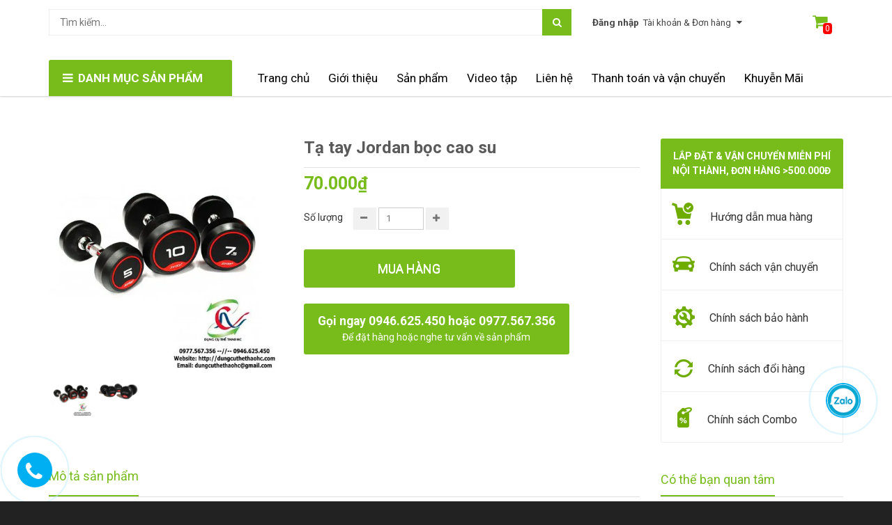

--- FILE ---
content_type: text/html; charset=utf-8
request_url: https://dungcuthethaohc.com/ta-tay-jordan-cao-cap
body_size: 25129
content:
<!doctype html>
<!--[if lt IE 7]><html class="no-js lt-ie9 lt-ie8 lt-ie7" lang="en"> <![endif]-->
<!--[if IE 7]><html class="no-js lt-ie9 lt-ie8" lang="en"> <![endif]-->
<!--[if IE 8]><html class="no-js lt-ie9" lang="en"> <![endif]-->
<!--[if IE 9 ]><html class="ie9 no-js"> <![endif]-->
<!--[if (gt IE 9)|!(IE)]><!--> <html class="no-js" lang="vi" xmlns:fb="http://ogp.me/ns/fb"> <!--<![endif]-->
<head>
	<meta name="google-site-verification" content="sV6r-27uejyqpZanJxA1pbo5rYQrY1UFt-AK8-Olp6g" />

	<meta name="google-site-verification" content="FwX-hlbygU4yOjezsi4JkUCtagSg0tojIVOH94VL9fs" />
	<!-- Google Tag Manager -->
<script>(function(w,d,s,l,i){w[l]=w[l]||[];w[l].push({'gtm.start':
new Date().getTime(),event:'gtm.js'});var f=d.getElementsByTagName(s)[0],
j=d.createElement(s),dl=l!='dataLayer'?'&l='+l:'';j.async=true;j.src=
'https://www.googletagmanager.com/gtm.js?id='+i+dl;f.parentNode.insertBefore(j,f);
})(window,document,'script','dataLayer','GTM-M9Q2G44');</script>
<!-- End Google Tag Manager -->

	<META HTTP-EQUIV="Content-Language" CONTENT="vi">
	<meta name="geo.region" content="VN-HN" />
	<meta name="geo.placename" content="H&agrave; Nội" />
	<meta name="geo.position" content="21.027764;105.83416" />
	<meta name="ICBM" content="21.027764, 105.83416" />
	<!-- Basic page needs ================================================== -->
	<meta charset="utf-8">
	<!--<meta name="google-site-verification" content="cKUA--Zoz29hr6aqPpyJKyWIF-KFKlZG2NcvzBeNBe8" />-->
	<meta name="google-site-verification" content="R7h4OUIS-tFd8OPYZd1sTfn4k8_gA5_d8m1DS51cNvE" />
	<meta http-equiv="x-ua-compatible" content="ie=edge">
	<meta http-equiv="content-language" content="vi" />
	<meta name="viewport" content="width=device-width, initial-scale=1, maximum-scale=1">
	<meta name="robots" content="noodp,index,follow" />
	<meta name='revisit-after' content='1 days' />
	<meta name="format-detection" content="telephone=no"/>
	<!-- Title and description ================================================== -->
	<title>
	Tạ tay Jordan bọc cao su cao cấp cho phòng Gym chuyên nghiệp
	
	
	 			
</title>


<meta name="description" content="Thông tin cấu tạo chi tiết của sản phẩm Tạ tay Jordan bọc cao su cao cấp - Tên sản phẩm: Tạ tay Jordan - Sản xuất : Nhập khẩu nguyên bộ từ Đài Loan - Thương">

	<meta property="fb:admins" content="165340687266265" />
	<!-- Product meta ================================================== -->
	
  <meta property="og:type" content="product">
  <meta property="og:title" content="Tạ tay Jordan bọc cao su">
  
  <meta property="og:image" content="http://bizweb.dktcdn.net/thumb/grande/100/144/271/products/ta-tay-jordan-cao-cap.jpg?v=1502674111037">
  <meta property="og:image:secure_url" content="https://bizweb.dktcdn.net/thumb/grande/100/144/271/products/ta-tay-jordan-cao-cap.jpg?v=1502674111037">
  
  <meta property="og:image" content="http://bizweb.dktcdn.net/thumb/grande/100/144/271/products/jtfdsrn-classic-rubber-dumbbells-solid-ends-group-3-30.jpg?v=1502674111037">
  <meta property="og:image:secure_url" content="https://bizweb.dktcdn.net/thumb/grande/100/144/271/products/jtfdsrn-classic-rubber-dumbbells-solid-ends-group-3-30.jpg?v=1502674111037">
  
  <meta property="og:price:amount" content="70.000₫">
  <meta property="og:price:currency" content="VND">


  <meta property="og:description" content="Th&#244;ng tin cấu tạo chi tiết của sản phẩm&#160;Tạ tay Jordan&#160;bọc cao su cao cấp - T&#234;n sản phẩm: Tạ tay Jordan - Sản xuất : Nhập khẩu nguy&#234;n bộ từ Đ&#224;i Loan - Thương">

  <meta property="og:url" content="https://dungcuthethaohc.com/ta-tay-jordan-cao-cap">
  <meta property="og:site_name" content="Dụng cụ thể thao, thể hình dành cho gia đình giá rẻ nhất">


	<!-- Helpers ================================================== -->
	<link rel="canonical" href="https://dungcuthethaohc.com/ta-tay-jordan-cao-cap">
	<!-- Favicon -->
	<link rel="shortcut icon" href="//bizweb.dktcdn.net/100/144/271/themes/189512/assets/favicon.png?1639474287783" type="image/x-icon" />
	<!-- fonts --> 
	<script src="//bizweb.dktcdn.net/100/144/271/themes/189512/assets/jquery-1.11.3.min.js?1639474287783" type="text/javascript"></script>
<script src="//bizweb.dktcdn.net/100/144/271/themes/189512/assets/wow.js?1639474287783" type="text/javascript"></script>
<script src="//bizweb.dktcdn.net/100/144/271/themes/189512/assets/bootstrap.js?1639474287783" type="text/javascript"></script>
<script src="//bizweb.dktcdn.net/100/144/271/themes/189512/assets/slidebars.js?1639474287783" type="text/javascript"></script>
<script src="//bizweb.dktcdn.net/100/144/271/themes/189512/assets/owl.carousel.js?1639474287783" type="text/javascript"></script>
<script src="//bizweb.dktcdn.net/100/144/271/themes/189512/assets/jgrowl.js?1639474287783" type="text/javascript"></script>
<script src="//bizweb.dktcdn.net/assets/themes_support/api.jquery.js" type="text/javascript"></script>
<script src="//bizweb.dktcdn.net/100/144/271/themes/189512/assets/jquery.menu-aim.js?1639474287783" type="text/javascript"></script>
<script src="//bizweb.dktcdn.net/100/144/271/themes/189512/assets/cs.script.js?1639474287783" type="text/javascript"></script>
<script src="//bizweb.dktcdn.net/100/144/271/themes/189512/assets/main.js?1639474287783" type="text/javascript"></script>
<script src="//bizweb.dktcdn.net/100/144/271/themes/189512/assets/ie-row-fix.js?1639474287783" type="text/javascript"></script>
  
	<!-- Styles -->
	<link href="//bizweb.dktcdn.net/100/144/271/themes/189512/assets/animate.css?1639474287783" rel="stylesheet" type="text/css" media="all" />
<link href="//bizweb.dktcdn.net/100/144/271/themes/189512/assets/bootstrap-theme.min.css?1639474287783" rel="stylesheet" type="text/css" media="all" />
<link href="//bizweb.dktcdn.net/100/144/271/themes/189512/assets/bootstrap.css?1639474287783" rel="stylesheet" type="text/css" media="all" />
<link href="//bizweb.dktcdn.net/100/144/271/themes/189512/assets/slidebars.css?1639474287783" rel="stylesheet" type="text/css" media="all" />
<link href="//bizweb.dktcdn.net/100/144/271/themes/189512/assets/owl.carousel.css?1639474287783" rel="stylesheet" type="text/css" media="all" />
<link href="//bizweb.dktcdn.net/100/144/271/themes/189512/assets/owl.theme.css?1639474287783" rel="stylesheet" type="text/css" media="all" />
<link href="//bizweb.dktcdn.net/100/144/271/themes/189512/assets/jgrowl.css?1639474287783" rel="stylesheet" type="text/css" media="all" />
<link href="//bizweb.dktcdn.net/100/144/271/themes/189512/assets/styles.css?1639474287783" rel="stylesheet" type="text/css" media="all" />
<link href="//bizweb.dktcdn.net/100/144/271/themes/189512/assets/product.css?1639474287783" rel="stylesheet" type="text/css" media="all" />
<link href="//bizweb.dktcdn.net/100/144/271/themes/189512/assets/multi-columns-row.css?1639474287783" rel="stylesheet" type="text/css" media="all" />
<link rel="stylesheet" href="//maxcdn.bootstrapcdn.com/font-awesome/4.7.0/css/font-awesome.min.css">
<link href='https://fonts.googleapis.com/css?family=Roboto:400,300,300italic,100italic,100,400italic,500,500italic,700,700italic,900&subset=latin,vietnamese,latin-ext' rel='stylesheet' type='text/css'>
	<!-- Header hook for plugins ================================================== -->
	<script>
	var Bizweb = Bizweb || {};
	Bizweb.store = 'dungcuthethaohc.mysapo.net';
	Bizweb.id = 144271;
	Bizweb.theme = {"id":189512,"name":"City mart","role":"main"};
	Bizweb.template = 'product';
	if(!Bizweb.fbEventId)  Bizweb.fbEventId = 'xxxxxxxx-xxxx-4xxx-yxxx-xxxxxxxxxxxx'.replace(/[xy]/g, function (c) {
	var r = Math.random() * 16 | 0, v = c == 'x' ? r : (r & 0x3 | 0x8);
				return v.toString(16);
			});		
</script>
<script>
	(function () {
		function asyncLoad() {
			var urls = ["https://facebookinbox.sapoapps.vn/Script/index?store=dungcuthethaohc.mysapo.net","https://googleshopping.sapoapps.vn/conversion-tracker/global-tag/1510.js?store=dungcuthethaohc.mysapo.net","https://googleshopping.sapoapps.vn/conversion-tracker/event-tag/1510.js?store=dungcuthethaohc.mysapo.net","https://quantitybreak.bizweb.vn/script.js?store=dungcuthethaohc.mysapo.net","//instantsearch.sapoapps.vn/scripts/instantsearch-st.js?store=dungcuthethaohc.mysapo.net"];
			for (var i = 0; i < urls.length; i++) {
				var s = document.createElement('script');
				s.type = 'text/javascript';
				s.async = true;
				s.src = urls[i];
				var x = document.getElementsByTagName('script')[0];
				x.parentNode.insertBefore(s, x);
			}
		};
		window.attachEvent ? window.attachEvent('onload', asyncLoad) : window.addEventListener('load', asyncLoad, false);
	})();
</script>


<script>
	window.BizwebAnalytics = window.BizwebAnalytics || {};
	window.BizwebAnalytics.meta = window.BizwebAnalytics.meta || {};
	window.BizwebAnalytics.meta.currency = 'VND';
	window.BizwebAnalytics.tracking_url = '/s';

	var meta = {};
	
	meta.product = {"id": 7907715, "vendor": "", "name": "Tạ tay Jordan bọc cao su",
	"type": "", "price": 70000 };
	
	
	for (var attr in meta) {
	window.BizwebAnalytics.meta[attr] = meta[attr];
	}
</script>

	
		<script src="/dist/js/stats.min.js?v=96f2ff2"></script>
	



<!-- Google Code dành cho Thẻ tiếp thị lại -->
<!--------------------------------------------------
Không thể liên kết thẻ tiếp thị lại với thông tin nhận dạng cá nhân hay đặt thẻ tiếp thị lại trên các trang có liên quan đến danh mục nhạy cảm. Xem thêm thông tin và hướng dẫn về cách thiết lập thẻ trên: http://google.com/ads/remarketingsetup
--------------------------------------------------->
<script type="text/javascript">
/* <![CDATA[ */
var google_conversion_id = 983486750;
var google_custom_params = window.google_tag_params;
var google_remarketing_only = true;
/* ]]> */
</script>
<script type="text/javascript" src="//www.googleadservices.com/pagead/conversion.js">
</script>
<noscript>
<div style="display:inline;">
<img height="1" width="1" style="border-style:none;" alt="" src="//googleads.g.doubleclick.net/pagead/viewthroughconversion/983486750/?guid=ON&amp;script=0"/>
</div>
</noscript>

<!-- Global site tag (gtag.js) - Google Analytics -->
<script async src="https://www.googletagmanager.com/gtag/js?id=UA-107089528-2"></script>
<script>
  window.dataLayer = window.dataLayer || [];
  function gtag(){dataLayer.push(arguments);}
  gtag('js', new Date());

  gtag('config', 'UA-107089528-2');
</script>
<script>

	window.enabled_enhanced_ecommerce = false;

</script>

<script>

	try {
		
				gtag('event', 'view_item', {
					event_category: 'engagement',
					event_label: "Tạ tay Jordan bọc cao su"
				});
		
	} catch(e) { console.error('UA script error', e);}
	

</script>




<!--Facebook Pixel Code-->
<script>
	!function(f, b, e, v, n, t, s){
	if (f.fbq) return; n = f.fbq = function(){
	n.callMethod?
	n.callMethod.apply(n, arguments):n.queue.push(arguments)}; if (!f._fbq) f._fbq = n;
	n.push = n; n.loaded = !0; n.version = '2.0'; n.queue =[]; t = b.createElement(e); t.async = !0;
	t.src = v; s = b.getElementsByTagName(e)[0]; s.parentNode.insertBefore(t, s)}
	(window,
	document,'script','https://connect.facebook.net/en_US/fbevents.js');
	fbq('init', '1718804808349868', {} , {'agent': 'plsapo'}); // Insert your pixel ID here.
	fbq('track', 'PageView',{},{ eventID: Bizweb.fbEventId });
	
	fbq('track', 'ViewContent', {
	content_ids: [7907715],
	content_name: '"Tạ tay Jordan bọc cao su"',
	content_type: 'product_group',
	value: '70000',
	currency: window.BizwebAnalytics.meta.currency
	}, { eventID: Bizweb.fbEventId });
	
</script>
<noscript>
	<img height='1' width='1' style='display:none' src='https://www.facebook.com/tr?id=1718804808349868&ev=PageView&noscript=1' />
</noscript>
<!--DO NOT MODIFY-->
<!--End Facebook Pixel Code-->



<script>
	var eventsListenerScript = document.createElement('script');
	eventsListenerScript.async = true;
	
	eventsListenerScript.src = "/dist/js/store_events_listener.min.js?v=1b795e9";
	
	document.getElementsByTagName('head')[0].appendChild(eventsListenerScript);
</script>






	<!--[if lt IE 9]>
<script src="//html5shim.googlecode.com/svn/trunk/html5.js"></script>
<script src="css3-mediaqueries-js.googlecode.com/svn/trunk/css3-mediaqueries.js"></script>
<![endif]-->   

	

	<link href="//bizweb.dktcdn.net/100/144/271/themes/189512/assets/cf-stylesheet.css?1639474287783" rel="stylesheet" type="text/css" media="all" />
<link href="//bizweb.dktcdn.net/100/144/271/themes/189512/assets/tkn-style.css?1639474287783" rel="stylesheet" type="text/css" media="all" />
<link href='https://instantsearch.sapoapps.vn/content/font-awesome/css/font-awesome.min.css' rel='stylesheet'>
<script src="//bizweb.dktcdn.net/100/144/271/themes/189512/assets/tkn-util.js?1639474287783" type="text/javascript"></script>
		
			<!-- Load Facebook SDK for JavaScript -->
      <div id="fb-root"></div>
      <script>
        window.fbAsyncInit = function() {
          FB.init({
            xfbml            : true,
            version          : 'v7.0'
          });
        };

        (function(d, s, id) {
        var js, fjs = d.getElementsByTagName(s)[0];
        if (d.getElementById(id)) return;
        js = d.createElement(s); js.id = id;
        js.src = 'https://connect.facebook.net/vi_VN/sdk/xfbml.customerchat.js';
        fjs.parentNode.insertBefore(js, fjs);
      }(document, 'script', 'facebook-jssdk'));</script>

      <!-- Your Chat Plugin code -->
      <div class="fb-customerchat"
        attribution=setup_tool
        page_id="1498500106886826"
  logged_in_greeting="Chào bạn !"
  logged_out_greeting="Chào bạn !">
      </div>
</head>
<body>
	<nav class="navbar navbar-default navbar-fixed-top sb-slide available_mobile" role="navigation">
	<!-- Left Control -->
	<div class="sb-toggle-left navbar-left">
		<div class="navicon-line"></div>
		<div class="navicon-line"></div>
		<div class="navicon-line"></div>
	</div><!-- /.sb-control-left -->

	<!-- Right Control -->
	<div class="sb-toggle-right">
		<a href="/cart" class="cart_st"> <i class="fa fa-st fa-shopping-cart"></i><span id="cart-total">0</span></a>
	</div><!-- /.sb-control-right -->

	<div class="container">
		<!-- Logo -->
		<div id="logo" class="navbar-left">
			<a href="//dungcuthethaohc.com">
				
				<h1></h1>
				
			</a>
		</div>
		<!-- /#logo -->
	</div>
</nav>
	<div id="sb-site" class="top-padding">
		<div id="home">
			<header class="header">
	<div class="available_pc">
		<div class="header-top">
			<div class="top_header">
				<div class="container">
					<div class="row">
						<div class=" col-md-8">
							<div class="form_search_pc">
								<form action="/search" method="get" >
									<input type="text" placeholder="Tìm kiếm..." name="query"  value=""  maxlength="70" class="input-search-pc">
									<input class="hidden" type="submit" value="">
									<button style=" border: none;" type="submit" class="btn-search-pc"> <span class="fa fa-search"></span> </button>
								</form>
							</div>
						</div>
						<div class="box_account col-md-3">
							
							<a href="/account/login">
								<b>Đăng nhập</b><span>Tài khoản  &  Đơn hàng</span>
								<i class="fa fa-sort-desc"></i>
							</a>
							
						</div>
						<div class="box_cart col-md-1">
							<a href="/cart" class="cart_st">
								<span id="cart-total">0</span>
								<i class="fa fa-shopping-cart"></i>
							</a>
						</div>
					</div>
				</div>
			</div>
			<div class="logo_cvt">
				<div class="container">
						<div class="logo_pc">
							<a href="//dungcuthethaohc.com">
								
								<h1></h1>
								
							</a>
						</div>
				
				</div>
			</div>
			<div class="nav_main_menu">
				<div class="container">
					<div class="row">
						
						<div class="col-md-3 ">
							<div class="btn_menu_cate">
								<span style="font-weight: bolder;">
									<i class="fa fa-bars"></i>DANH MỤC SẢN PHẨM
								</span>
							</div>
						</div>
						
						<div class="main_menu col-md-9">
							<div class="main-service hidden-sm hidden-xs">
								<div class="row">
									<!--<div class="col-md-2">
										<p><a href=""><i class="fa fa-refresh"></i> Giới thiệu</a></p>
									</div>
									<div class="col-md-2">
										<p><a href=""><i class="fa fa-life-ring"></i> Tin tức</a></p>
									</div>
									<div class="col-md-3">
										<p><a href=""><i class="fa fa-check"></i> Liên hệ</a></p>
									</div>
									<div class="col-md-2">
										<p><a href=""><i class="fa fa-truck"></i> Thanh toán và vận chuyển</a></p>
									</div>
									<div class="col-md-3 hotline">
										<p><img src="//bizweb.dktcdn.net/100/144/271/themes/189512/assets/icon-phone.png?1639474287783" />Hotline: 046.259.3020</p>
									</div>-->
									<ul class="list-collections ">
										
										
										<li class="level0">
											<a href="/">Trang chủ

											</a>
										</li>
										
										
										
										<li class="level0">
											<a href="/gioi-thieu-1">Giới thiệu

											</a>
										</li>
										
										
										
										<li class="level0">
											<a href="/collections/all">Sản phẩm
												<em class="open-close"></em>
											</a>
											<ul class="submenu">
												
												<li class="has_submenu">
													<a href="/collections/all">Tất cả sản phẩm<em class="open-close1"></em></a>
													</li>
												
												
												<li class="has_submenu">
													<a href="/frontpage">Sản phẩm mới<em class="open-close1"></em></a>
													</li>
												
												
												<li class="has_submenu">
													<a href="/san-pham-noi-bat">Sản phẩm nổi bật<em class="open-close1"></em></a>
													</li>
												
												
												<li class="has_submenu">
													<a href="/san-pham-khuyen-mai">Sản phẩm khuyến mãi<em class="open-close1"></em></a>
													</li>
												
												
											</ul>
										</li>
										
										
										
										<li class="level0">
											<a href="/tin-tuc">Video tập
												<em class="open-close"></em>
											</a>
											<ul class="submenu">
												
												<li class="has_submenu">
													<a href="/video-huong-dan-tap-the-duc">Video Hướng dẫn tập<em class="open-close1"></em></a>
													</li>
												
												
											</ul>
										</li>
										
										
										
										<li class="level0">
											<a href="/lien-he">Liên hệ

											</a>
										</li>
										
										
										
										<li class="level0">
											<a href="/thanh-toan-va-van-chuyen">Thanh toán và vận chuyển

											</a>
										</li>
										
										
										
										<li class="level0">
											<a href="san-pham-khuyen-mai">Khuyễn Mãi

											</a>
										</li>
										
										
									</ul>

								</div>
							</div>
						</div>
					</div>
				</div>
			</div>
		</div>
		<div class="box_coverage">
			<div class="container">
				<div class="row">
					<div class=" col-md-3">
						<div class="menu_cate_list  menu_cate_hide "   style="display:none;">
							<ul class="dropdown-menua">
								
								
								
								<li class="li_hv"> <a href="/xe-dap-tap-the-duc">Xe đạp tập thể dục</a></li>
								
								
								
								<li class="li_hv"> <a href="/may-tap-co-bung">Máy tập cơ bụng</a></li>
								
								
								
								<li class="li_hv"> <a href="/may-tap-co-chan">Máy tập cơ chân</a></li>
								
								
								
								
								
								<li class="li_hv" data-submenu-id="ghe-massage">
									 <a href="/ghe-massage">Ghế Massage</a>
									<ul class="sub_menu" id="ghe-massage">
										<div class="bg_ul">
											
										</div>
									</ul>
								</li>
								
								
								
								<li class="li_hv"> <a href="/may-rung-may-massage">Máy rung, máy massage</a></li>
								
								
								
								
								
								<li class="li_hv" data-submenu-id="dung-cu-vo-thuat">
									 <a href="/dung-cu-vo-thuat-the-luc">Dụng cụ võ thuật</a>
									<ul class="sub_menu" id="dung-cu-vo-thuat">
										<div class="bg_ul">
											
											
											<li class="li_hv">
												<a class="a_sub_menu" href="/bao-dam-boc">Bao Đâm Bốc</a>
											</li>
											
											
										</div>
									</ul>
								</li>
								
								
								
								
								
								<li class="li_hv" data-submenu-id="may-chay-bo">
									 <a href="/may-chay-bo">Máy Chạy Bộ</a>
									<ul class="sub_menu" id="may-chay-bo">
										<div class="bg_ul">
											
											
											<li class="li_hv">
												<a class="a_sub_menu" href="/may-chay-bo-co">Máy chạy bộ cơ</a>
											</li>
											
											
											
											<li class="li_hv">
												<a class="a_sub_menu" href="/may-chay-bo-dien">Máy chạy bộ điện</a>
											</li>
											
											
											
											<li class="li_hv">
												<a class="a_sub_menu" href="/may-chay-bo-dien-mofit">Máy Chạy bộ điện Mofit</a>
											</li>
											
											
										</div>
									</ul>
								</li>
								
								
								
								
								
								<li class="li_hv" data-submenu-id="dung-cu-the-hinh-gia-dinh">
									 <a href="/dung-cu-the-hinh-gia-dinh">Dụng Cụ Thể Hình Gia Đình</a>
									<ul class="sub_menu" id="dung-cu-the-hinh-gia-dinh">
										<div class="bg_ul">
											
											
											<li class="li_hv">
												<a class="a_sub_menu" href="/gian-tap-ta">Giàn tập tạ</a>
											</li>
											
											
											
											<li class="li_hv">
												<a class="a_sub_menu" href="/ta-don-ta-dung-cu-the-hinh-khac">Tạ tay, tạ đơn, bánh tạ</a>
											</li>
											
											
											
											<li class="li_hv">
												<a class="a_sub_menu" href="/ghe-cong-tap-bung">Ghế Cong Tập Bụng</a>
											</li>
											
											
											
											<li class="li_hv">
												<a class="a_sub_menu" href="/xa-don-xa-kep">Xà đơn, xà kép</a>
											</li>
											
											
											
											<li class="li_hv">
												<a class="a_sub_menu" href="/phu-kien-tap-gym">Phụ Kiện Tập Gym</a>
											</li>
											
											
										</div>
									</ul>
								</li>
								
								
								
								<li class="li_hv"> <a href="/may-phuc-hoi-chuc-nang">Máy phục hồi chức năng</a></li>
								
								
								
								
								
								<li class="li_hv" data-submenu-id="dung-cu-phong-tap">
									 <a href="/dung-cu-phong-tap">Dụng Cụ Phòng Tập</a>
									<ul class="sub_menu" id="dung-cu-phong-tap">
										<div class="bg_ul">
											
											
											<li class="li_hv">
												<a class="a_sub_menu" href="/dung-cu-phong-tap-vifa">Dụng cụ phòng tập vifa</a>
											</li>
											
											
											
											<li class="li_hv">
												<a class="a_sub_menu" href="/dung-cu-phong-tap-dl">Dụng cụ phòng tập DL</a>
											</li>
											
											
											
											<li class="li_hv">
												<a class="a_sub_menu" href="/dung-cu-phong-tap-ha-noi">Dụng cụ phòng tập hà nội</a>
											</li>
											
											
											
											<li class="li_hv">
												<a class="a_sub_menu" href="/dung-cu-phong-tap-nhap">Dụng cụ phòng tập nhập</a>
											</li>
											
											
											
											<li class="li_hv">
												<a class="a_sub_menu" href="/dung-cu-phong-tap-impulse">Dụng cụ phòng tập Impulse</a>
											</li>
											
											
										</div>
									</ul>
								</li>
								
								
								
								
								
								<li class="li_hv" data-submenu-id="dung-cu-tap-yoga">
									 <a href="/dung-cu-tap-yoga">Dụng Cụ Tập Yoga</a>
									<ul class="sub_menu" id="dung-cu-tap-yoga">
										<div class="bg_ul">
											
											
											<li class="li_hv">
												<a class="a_sub_menu" href="/bong-tap-yoga">Bóng Tập Yoga</a>
											</li>
											
											
											
											<li class="li_hv">
												<a class="a_sub_menu" href="/tham-tap-yoga">Thảm Tập Yoga</a>
											</li>
											
											
											
											<li class="li_hv">
												<a class="a_sub_menu" href="/dung-cu-yoga-khac">Dụng cụ Yoga khác</a>
											</li>
											
											
										</div>
									</ul>
								</li>
								
								
								
								
								
								<li class="li_hv" data-submenu-id="dung-cu-bong-ban">
									 <a href="/dung-cu-bong-ban">Dụng Cụ Bóng Bàn</a>
									<ul class="sub_menu" id="dung-cu-bong-ban">
										<div class="bg_ul">
											
											
											<li class="li_hv">
												<a class="a_sub_menu" href="/ban-bong-ban">Bàn bóng bàn</a>
											</li>
											
											
											
											<li class="li_hv">
												<a class="a_sub_menu" href="/vot-bong-ban">Vợt bóng bàn</a>
											</li>
											
											
											
											<li class="li_hv">
												<a class="a_sub_menu" href="/coc-luoi-dung-cu-bong-ban-khac">Cọc lưới, dụng cụ bóng bàn khác</a>
											</li>
											
											
										</div>
									</ul>
								</li>
								
								
								
								<li class="li_hv"> <a href="/dung-cu-cau-long">Dụng cụ cầu lông</a></li>
								
								
								
								
								
								<li class="li_hv" data-submenu-id="dung-cu-bong-ro">
									 <a href="/dung-cu-bong-ro">Dụng cụ bóng rổ</a>
									<ul class="sub_menu" id="dung-cu-bong-ro">
										<div class="bg_ul">
											
											
											<li class="li_hv">
												<a class="a_sub_menu" href="/qua-bong-ro">Quả bóng rổ</a>
											</li>
											
											
											
											<li class="li_hv">
												<a class="a_sub_menu" href="/tru-vanh-luoi-bong-ro">Trụ, vành, lưới bóng rổ</a>
											</li>
											
											
										</div>
									</ul>
								</li>
								
								
								
								<li class="li_hv"> <a href="/dung-cu-tennis">Dụng cụ tennis</a></li>
								
								
								
								<li class="li_hv"> <a href="/dung-cu-bong-chuyen">Dụng cụ bóng chuyền</a></li>
								
								
								
								
								
								<li class="li_hv" data-submenu-id="dung-cu-boi-loi">
									 <a href="/dung-cu-boi-loi">Dụng  cụ bơi lội</a>
									<ul class="sub_menu" id="dung-cu-boi-loi">
										<div class="bg_ul">
											
											
											<li class="li_hv">
												<a class="a_sub_menu" href="/kinh-boi-mu-boi">Kính bơi</a>
											</li>
											
											
											
											<li class="li_hv">
												<a class="a_sub_menu" href="/be-boi-phao-boi-tre-em-du-loai-gia-re-nhat-cho-be">Bể bơi, phao bơi</a>
											</li>
											
											
										</div>
									</ul>
								</li>
								
								
								
								<li class="li_hv"> <a href="/thiet-bi-day-hoc">Thiết bị dậy học</a></li>
								
								
								
								<li class="li_hv"> <a href="/huy-chuong-va-cup">Huy Chương và Cúp</a></li>
								
								
								
								<li class="li_hv"> <a href="/san-pham-khac">Sản phẩm khác</a></li>
								
								
								
								<li class="li_hv"> <a href="/do-gia-dung">Đồ gia dụng</a></li>
								
								
								
								<li class="li_hv"> <a href="/dung-cu-bong-da">Dụng cụ bóng đá</a></li>
								
								
								
								<li class="li_hv"> <a href="/dung-cu-bong-chay">Dụng Cụ Bóng Chày</a></li>
								
								
								
								<li class="li_hv"> <a href="/dung-cu-the-thao-ngoai-troi">Dụng Cụ Thể Thao Ngoài Trời</a></li>
								
								
							</ul>
						</div>
					</div>
					<div class="slide_coverage col-md-9"    style="display:none;">
						<div id="owl-demo-pc" class="owl-carousel owl-theme">
							<div class="item"><a href="http://dungcuthethaohc.com/gian-tap-ta"><img alt="Dụng cụ thể thao, thể hình dành cho gia đình giá rẻ nhất" src="//bizweb.dktcdn.net/100/144/271/themes/189512/assets/img_coverage1.jpg?1639474287783"></a></div>
							<div class="item"><a href="http://dungcuthethaohc.com/xe-dap-tap-the-duc"><img alt="Dụng cụ thể thao, thể hình dành cho gia đình giá rẻ nhất" src="//bizweb.dktcdn.net/100/144/271/themes/189512/assets/img_coverage2.jpg?1639474287783"></a></div>
							<div class="item"><a href="http://dungcuthethaohc.com/gian-ta-da-nang-t052"><img alt="Dụng cụ thể thao, thể hình dành cho gia đình giá rẻ nhất" src="//bizweb.dktcdn.net/100/144/271/themes/189512/assets/img_coverage3.jpg?1639474287783"></a></div>
							
							<div class="item"><img alt="Dụng cụ thể thao, thể hình dành cho gia đình giá rẻ nhất" onclick="window.location.href='http://dungcuthethaohc.com/may-chay-bo-dien-tech-fitness-tf-05as'" src="//bizweb.dktcdn.net/100/144/271/themes/189512/assets/img_coverage4.jpg?1639474287783"></div>
							
							
							<div class="item"><img alt="Dụng cụ thể thao, thể hình dành cho gia đình giá rẻ nhất" onclick="window.location.href='http://dungcuthethaohc.com/3-nguyen-nhan-khien-ban-phai-lap-dat-1-phong-gym-mini-trong-nha'" src="//bizweb.dktcdn.net/100/144/271/themes/189512/assets/img_coverage5.jpg?1639474287783"></div>
							
							
							<div class="item"><img alt="Dụng cụ thể thao, thể hình dành cho gia đình giá rẻ nhất" onclick="window.location.href='http://dungcuthethaohc.com/may-tap-co-bung'" src="//bizweb.dktcdn.net/100/144/271/themes/189512/assets/img_coverage6.jpg?1639474287783"></div>
							
						</div>
						<div class="new_module_cvt">
							<div class="row">
		<div class="col-md-12 col-sm-12 col-xs-12">
			<div class="home-header clearfix cvt_cl_mg">
				<h2><a href="/gian-tap-ta">Giàn Tập Tạ Gia Đình</a></h2>
			</div>
		</div>
		<div class="col-sm-12 col-xs-12">
			
			<div class="box_product_index clearfix cvt_cl_mg">
				<div class="grid_item">
					<div class="row">
						<div id="owl-box_index_1_cvt" class="owl-carousel owl_index_st">
							
							<div class="item">
								





<div class="product-item">
	<div class="product_img">
		<div class="icon_flat">
			
		</div>
		<a href="/gia-do-ta-di-dong"><img alt="Giá Đỡ Tạ Di Động Đa Năng" src="//bizweb.dktcdn.net/thumb/large/100/144/271/products/tru-do-ta-di-dong-7.jpg?v=1652589864380"> </a>
	</div>
	<div class="product_title">
		<h3><a href="/gia-do-ta-di-dong">Giá Đỡ Tạ Di Động Đa Năng</a></h3>
	</div>
	<div class="product_price">
		
		<span class="price_new">1.300.000₫</span>
		
	</div>

	<div class="area_btn">
		<form action="/cart/add" method="post" class="variants" id="product-actions-4519817" enctype="multipart/form-data">
			
			
			<input type="hidden" name="variantId" value="7293724" />
			<button class="button btn-cart add_to_cart btn_theme" title="Cho vào giỏ hàng" onclick="window.location.href='/cart'"><span><i class="fa fa-shopping-cart"></i> Thêm vào giỏ hàng</span></button>
			
		</form>
	</div>
</div>
							</div>
							
							<div class="item">
								





<div class="product-item">
	<div class="product_img">
		<div class="icon_flat">
			
		</div>
		<a href="/ghe-tap-ta-da-nang-kingbox-ac5003"><img alt="Ghế tập tạ đa năng Kingbox-AC5003" src="//bizweb.dktcdn.net/thumb/large/100/144/271/products/ghe-ta-da-nang-kingbox-ac-5003-5.jpg?v=1698200190620"> </a>
	</div>
	<div class="product_title">
		<h3><a href="/ghe-tap-ta-da-nang-kingbox-ac5003">Ghế tập tạ đa năng Kingbox-AC5003</a></h3>
	</div>
	<div class="product_price">
		
		<span class="price_new">1.300.000₫</span>
		
	</div>

	<div class="area_btn">
		<form action="/cart/add" method="post" class="variants" id="product-actions-4519851" enctype="multipart/form-data">
			
			
			<input type="hidden" name="variantId" value="7293763" />
			<button class="button btn-cart add_to_cart btn_theme" title="Cho vào giỏ hàng" onclick="window.location.href='/cart'"><span><i class="fa fa-shopping-cart"></i> Thêm vào giỏ hàng</span></button>
			
		</form>
	</div>
</div>
							</div>
							
							<div class="item">
								





<div class="product-item">
	<div class="product_img">
		<div class="icon_flat">
			
		</div>
		<a href="/ghe-ta-da-nang-tk189"><img alt="Ghế tập gym đa năng TK189" src="//bizweb.dktcdn.net/thumb/large/100/144/271/products/ghe-tap-gym-da-nang-17.jpg?v=1648174352127"> </a>
	</div>
	<div class="product_title">
		<h3><a href="/ghe-ta-da-nang-tk189">Ghế tập gym đa năng TK189</a></h3>
	</div>
	<div class="product_price">
		
		<span class="price_new">1.450.000₫</span>
		
	</div>

	<div class="area_btn">
		<form action="/cart/add" method="post" class="variants" id="product-actions-12785020" enctype="multipart/form-data">
			
			
			<input type="hidden" name="variantId" value="20841402" />
			<button class="button btn-cart add_to_cart btn_theme" title="Cho vào giỏ hàng" onclick="window.location.href='/cart'"><span><i class="fa fa-shopping-cart"></i> Thêm vào giỏ hàng</span></button>
			
		</form>
	</div>
</div>
							</div>
							
							<div class="item">
								





<div class="product-item">
	<div class="product_img">
		<div class="icon_flat">
			
		</div>
		<a href="/khung-ganh-ta-da-nang-k10"><img alt="Khung gánh tạ đa năng K10" src="//bizweb.dktcdn.net/thumb/large/100/144/271/products/khung-ganh-ta-da-nang-k10-10.jpg?v=1643128884713"> </a>
	</div>
	<div class="product_title">
		<h3><a href="/khung-ganh-ta-da-nang-k10">Khung gánh tạ đa năng K10</a></h3>
	</div>
	<div class="product_price">
		
		<span class="price_new">18.500.000₫</span>
		
	</div>

	<div class="area_btn">
		<form action="/cart/add" method="post" class="variants" id="product-actions-4519847" enctype="multipart/form-data">
			
			
			<input type="hidden" name="variantId" value="7293759" />
			<button class="button btn-cart add_to_cart btn_theme" title="Cho vào giỏ hàng" onclick="window.location.href='/cart'"><span><i class="fa fa-shopping-cart"></i> Thêm vào giỏ hàng</span></button>
			
		</form>
	</div>
</div>
							</div>
							
							<div class="item">
								





<div class="product-item">
	<div class="product_img">
		<div class="icon_flat">
			
		</div>
		<a href="/khung-ganh-ta-da-nang-k9"><img alt="Bộ khung gánh tạ đa năng K9" src="//bizweb.dktcdn.net/thumb/large/100/144/271/products/khung-ganh-ta-da-nang-k9-4.jpg?v=1643126956723"> </a>
	</div>
	<div class="product_title">
		<h3><a href="/khung-ganh-ta-da-nang-k9">Bộ khung gánh tạ đa năng K9</a></h3>
	</div>
	<div class="product_price">
		
		<span class="price_new">15.400.000₫</span>
		
	</div>

	<div class="area_btn">
		<form action="/cart/add" method="post" class="variants" id="product-actions-4519823" enctype="multipart/form-data">
			
			
			<input type="hidden" name="variantId" value="7293730" />
			<button class="button btn-cart add_to_cart btn_theme" title="Cho vào giỏ hàng" onclick="window.location.href='/cart'"><span><i class="fa fa-shopping-cart"></i> Thêm vào giỏ hàng</span></button>
			
		</form>
	</div>
</div>
							</div>
							
							<div class="item">
								





<div class="product-item">
	<div class="product_img">
		<div class="icon_flat">
			
		</div>
		<a href="/bo-khung-ganh-ta-da-nang-k8"><img alt="Bộ khung gánh tạ đa năng K8" src="//bizweb.dktcdn.net/thumb/large/100/144/271/products/bo-khung-ganh-ta-da-nang-k8.jpg?v=1557659674633"> </a>
	</div>
	<div class="product_title">
		<h3><a href="/bo-khung-ganh-ta-da-nang-k8">Bộ khung gánh tạ đa năng K8</a></h3>
	</div>
	<div class="product_price">
		
		<span class="price_new">13.400.000₫</span>
		
	</div>

	<div class="area_btn">
		<form action="/cart/add" method="post" class="variants" id="product-actions-14496095" enctype="multipart/form-data">
			
			
			<input type="hidden" name="variantId" value="24693928" />
			<button class="button btn-cart add_to_cart btn_theme" title="Cho vào giỏ hàng" onclick="window.location.href='/cart'"><span><i class="fa fa-shopping-cart"></i> Thêm vào giỏ hàng</span></button>
			
		</form>
	</div>
</div>
							</div>
							
							<div class="item">
								





<div class="product-item">
	<div class="product_img">
		<div class="icon_flat">
			
		</div>
		<a href="/ghe-tap-ta-kk-022d"><img alt="Ghế Tập Gym đa năng KK-022D" src="//bizweb.dktcdn.net/thumb/large/100/144/271/products/ghe-tap-gym-kk022d-1.jpg?v=1639717244580"> </a>
	</div>
	<div class="product_title">
		<h3><a href="/ghe-tap-ta-kk-022d">Ghế Tập Gym đa năng KK-022D</a></h3>
	</div>
	<div class="product_price">
		
		<span class="price_new">2.390.000₫</span>
		
	</div>

	<div class="area_btn">
		<form action="/cart/add" method="post" class="variants" id="product-actions-4519814" enctype="multipart/form-data">
			
			
			<input type="hidden" name="variantId" value="7293721" />
			<button class="button btn-cart add_to_cart btn_theme" title="Cho vào giỏ hàng" onclick="window.location.href='/cart'"><span><i class="fa fa-shopping-cart"></i> Thêm vào giỏ hàng</span></button>
			
		</form>
	</div>
</div>
							</div>
							
							<div class="item">
								





<div class="product-item">
	<div class="product_img">
		<div class="icon_flat">
			
		</div>
		<a href="/ghe-tap-ta-gm4380"><img alt="Ghế Tập Tạ GM 4380" src="//bizweb.dktcdn.net/thumb/large/100/144/271/products/ghe-tap-ta-gm4380-01.jpg?v=1532945860683"> </a>
	</div>
	<div class="product_title">
		<h3><a href="/ghe-tap-ta-gm4380">Ghế Tập Tạ GM 4380</a></h3>
	</div>
	<div class="product_price">
		
		<span class="price_new">6.500.000₫</span>
		
	</div>

	<div class="area_btn">
		<form action="/cart/add" method="post" class="variants" id="product-actions-12282480" enctype="multipart/form-data">
			
			
			<input type="hidden" name="variantId" value="19796798" />
			<button class="button btn-cart add_to_cart btn_theme" title="Cho vào giỏ hàng" onclick="window.location.href='/cart'"><span><i class="fa fa-shopping-cart"></i> Thêm vào giỏ hàng</span></button>
			
		</form>
	</div>
</div>
							</div>
							
							<div class="item">
								





<div class="product-item">
	<div class="product_img">
		<div class="icon_flat">
			
		</div>
		<a href="/ghe-vot-ta"><img alt="Ghế vớt tạ Xuki" src="//bizweb.dktcdn.net/thumb/large/100/144/271/products/ghe-tap-vot-ta.jpg?v=1538065780047"> </a>
	</div>
	<div class="product_title">
		<h3><a href="/ghe-vot-ta">Ghế vớt tạ Xuki</a></h3>
	</div>
	<div class="product_price">
		
		<span class="price_new">650.000₫</span>
		
	</div>

	<div class="area_btn">
		<form action="/cart/add" method="post" class="variants" id="product-actions-4519870" enctype="multipart/form-data">
			
			
			<input type="hidden" name="variantId" value="7293791" />
			<button class="button btn-cart add_to_cart btn_theme" title="Cho vào giỏ hàng" onclick="window.location.href='/cart'"><span><i class="fa fa-shopping-cart"></i> Thêm vào giỏ hàng</span></button>
			
		</form>
	</div>
</div>
							</div>
							
							<div class="item">
								





<div class="product-item">
	<div class="product_img">
		<div class="icon_flat">
			
		</div>
		<a href="/ghe-day-ta-don-tk-002"><img alt="Ghế Đẩy Tạ Đơn TK-002" src="//bizweb.dktcdn.net/thumb/large/100/144/271/products/ghe-ta-tk189-1.jpg?v=1629604439173"> </a>
	</div>
	<div class="product_title">
		<h3><a href="/ghe-day-ta-don-tk-002">Ghế Đẩy Tạ Đơn TK-002</a></h3>
	</div>
	<div class="product_price">
		
		<span class="price_new">1.700.000₫</span>
		
	</div>

	<div class="area_btn">
		<form action="/cart/add" method="post" class="variants" id="product-actions-22752906" enctype="multipart/form-data">
			
			
			<input type="hidden" name="variantId" value="50387864" />
			<button class="button btn-cart add_to_cart btn_theme" title="Cho vào giỏ hàng" onclick="window.location.href='/cart'"><span><i class="fa fa-shopping-cart"></i> Thêm vào giỏ hàng</span></button>
			
		</form>
	</div>
</div>
							</div>
							
							<div class="item">
								







<div class="product-item">
	<div class="product_img">
		<div class="icon_flat">
			
			<span class="icon_sale"></span>
			
		</div>
		<a href="/ghe-tap-ta-da-nang-hc01"><img alt="Ghế tập tạ đa năng HC01" src="//bizweb.dktcdn.net/thumb/large/100/144/271/products/ghe-hc01.jpg?v=1592561678167"> </a>
	</div>
	<div class="product_title">
		<h3><a href="/ghe-tap-ta-da-nang-hc01">Ghế tập tạ đa năng HC01</a></h3>
	</div>
	<div class="product_price">
		
		<span class="price_new">1.850.000₫</span>
		
		
		
		
		<div class="sale-label">-  
		8% </div>
		
		<span class="price_old">2.000.000₫</span>
		
	</div>

	<div class="area_btn">
		<form action="/cart/add" method="post" class="variants" id="product-actions-4519818" enctype="multipart/form-data">
			
			
			<input type="hidden" name="variantId" value="7293725" />
			<button class="button btn-cart add_to_cart btn_theme" title="Cho vào giỏ hàng" onclick="window.location.href='/cart'"><span><i class="fa fa-shopping-cart"></i> Thêm vào giỏ hàng</span></button>
			
		</form>
	</div>
</div>
							</div>
							
							<div class="item">
								





<div class="product-item">
	<div class="product_img">
		<div class="icon_flat">
			
		</div>
		<a href="/gia-de-ta-tay-xuki"><img alt="Giá để tạ tay Xuki phòng tập" src="//bizweb.dktcdn.net/thumb/large/100/144/271/products/0035298gia-de-ta-tay-jpeg.jpg?v=1477564582013"> </a>
	</div>
	<div class="product_title">
		<h3><a href="/gia-de-ta-tay-xuki">Giá để tạ tay Xuki phòng tập</a></h3>
	</div>
	<div class="product_price">
		
		<span class="price_new">2.500.000₫</span>
		
	</div>

	<div class="area_btn">
		<form action="/cart/add" method="post" class="variants" id="product-actions-4519835" enctype="multipart/form-data">
			
			
			<input type="hidden" name="variantId" value="7293747" />
			<button class="button btn-cart add_to_cart btn_theme" title="Cho vào giỏ hàng" onclick="window.location.href='/cart'"><span><i class="fa fa-shopping-cart"></i> Thêm vào giỏ hàng</span></button>
			
		</form>
	</div>
</div>
							</div>
							
							<div class="item">
								





<div class="product-item">
	<div class="product_img">
		<div class="icon_flat">
			
		</div>
		<a href="/gian-ta-da-nang-xuki"><img alt="Giàn tạ đa năng xuki" src="//bizweb.dktcdn.net/thumb/large/100/144/271/products/may-tap-ta-da-nang-xuki.jpg?v=1504586052437"> </a>
	</div>
	<div class="product_title">
		<h3><a href="/gian-ta-da-nang-xuki">Giàn tạ đa năng xuki</a></h3>
	</div>
	<div class="product_price">
		
		<span class="price_new">1.850.000₫</span>
		
	</div>

	<div class="area_btn">
		<form action="/cart/add" method="post" class="variants" id="product-actions-4519852" enctype="multipart/form-data">
			
			
			<input type="hidden" name="variantId" value="7293764" />
			<button class="button btn-cart add_to_cart btn_theme" title="Cho vào giỏ hàng" onclick="window.location.href='/cart'"><span><i class="fa fa-shopping-cart"></i> Thêm vào giỏ hàng</span></button>
			
		</form>
	</div>
</div>
							</div>
							
							<div class="item">
								





<div class="product-item">
	<div class="product_img">
		<div class="icon_flat">
			
		</div>
		<a href="/gian-ta-da-nang-ro-bot-hq-908s-jl-908"><img alt="Giàn tạ đa năng rô bốt HQ-908S ( JL-908 )" src="//bizweb.dktcdn.net/thumb/large/100/144/271/products/gian-ta-da-nang-hq-908s-7.jpg?v=1592556231457"> </a>
	</div>
	<div class="product_title">
		<h3><a href="/gian-ta-da-nang-ro-bot-hq-908s-jl-908">Giàn tạ đa năng rô bốt HQ-908S ( JL-908 )</a></h3>
	</div>
	<div class="product_price">
		
		<span class="price_new">17.900.000₫</span>
		
	</div>

	<div class="area_btn">
		<form action="/cart/add" method="post" class="variants" id="product-actions-18303460" enctype="multipart/form-data">
			
			
			<input type="hidden" name="variantId" value="33590759" />
			<button class="button btn-cart add_to_cart btn_theme" title="Cho vào giỏ hàng" onclick="window.location.href='/cart'"><span><i class="fa fa-shopping-cart"></i> Thêm vào giỏ hàng</span></button>
			
		</form>
	</div>
</div>
							</div>
							
							<div class="item">
								





<div class="product-item">
	<div class="product_img">
		<div class="icon_flat">
			
		</div>
		<a href="/ghe-tap-gym-da-nang-dds-1205"><img alt="Ghế tập Gym đa năng DDS-1205" src="//bizweb.dktcdn.net/thumb/large/100/144/271/products/ghe-tap-gym-dds-1205.jpg?v=1557661101887"> </a>
	</div>
	<div class="product_title">
		<h3><a href="/ghe-tap-gym-da-nang-dds-1205">Ghế tập Gym đa năng DDS-1205</a></h3>
	</div>
	<div class="product_price">
		
		<span class="price_new">3.700.000₫</span>
		
	</div>

	<div class="area_btn">
		<form action="/cart/add" method="post" class="variants" id="product-actions-14496162" enctype="multipart/form-data">
			
			
			<input type="hidden" name="variantId" value="24694035" />
			<button class="button btn-cart add_to_cart btn_theme" title="Cho vào giỏ hàng" onclick="window.location.href='/cart'"><span><i class="fa fa-shopping-cart"></i> Thêm vào giỏ hàng</span></button>
			
		</form>
	</div>
</div>
							</div>
							
							<div class="item">
								





<div class="product-item">
	<div class="product_img">
		<div class="icon_flat">
			
		</div>
		<a href="/ghe-tap-ta-da-nang-nms-7301"><img alt="Ghế tập tạ đa năng NMS-7301" src="//bizweb.dktcdn.net/thumb/large/100/144/271/products/ghe-tap-ta-nms-7301.jpg?v=1557660079307"> </a>
	</div>
	<div class="product_title">
		<h3><a href="/ghe-tap-ta-da-nang-nms-7301">Ghế tập tạ đa năng NMS-7301</a></h3>
	</div>
	<div class="product_price">
		
		<span class="price_new">4.300.000₫</span>
		
	</div>

	<div class="area_btn">
		<form action="/cart/add" method="post" class="variants" id="product-actions-14496130" enctype="multipart/form-data">
			
			
			<input type="hidden" name="variantId" value="24693979" />
			<button class="button btn-cart add_to_cart btn_theme" title="Cho vào giỏ hàng" onclick="window.location.href='/cart'"><span><i class="fa fa-shopping-cart"></i> Thêm vào giỏ hàng</span></button>
			
		</form>
	</div>
</div>
							</div>
							
							<div class="item">
								





<div class="product-item">
	<div class="product_img">
		<div class="icon_flat">
			
		</div>
		<a href="/gian-ta-da-nang-hq-808p"><img alt="Giàn Tạ Đa Năng HQ 808P" src="//bizweb.dktcdn.net/thumb/large/100/144/271/products/gian-ta-da-nang-hq-808p-953e6af0-3da6-46ab-a82d-83ccdf1865ad.jpg?v=1538121286550"> </a>
	</div>
	<div class="product_title">
		<h3><a href="/gian-ta-da-nang-hq-808p">Giàn Tạ Đa Năng HQ 808P</a></h3>
	</div>
	<div class="product_price">
		
		<span class="price_new">14.900.000₫</span>
		
	</div>

	<div class="area_btn">
		<form action="/cart/add" method="post" class="variants" id="product-actions-12215020" enctype="multipart/form-data">
			
			
			<input type="hidden" name="variantId" value="19666939" />
			<button class="button btn-cart add_to_cart btn_theme" title="Cho vào giỏ hàng" onclick="window.location.href='/cart'"><span><i class="fa fa-shopping-cart"></i> Thêm vào giỏ hàng</span></button>
			
		</form>
	</div>
</div>
							</div>
							
							<div class="item">
								





<div class="product-item">
	<div class="product_img">
		<div class="icon_flat">
			
		</div>
		<a href="/gian-tap-ta-da-nang-hq-708a"><img alt="Giàn Tập Tạ Đa Năng HQ-708" src="//bizweb.dktcdn.net/thumb/large/100/144/271/products/gian-ta-da-nang-708-8-df0907c5-e6cc-48ea-901b-5a6a582f748b.jpg?v=1639715229180"> </a>
	</div>
	<div class="product_title">
		<h3><a href="/gian-tap-ta-da-nang-hq-708a">Giàn Tập Tạ Đa Năng HQ-708</a></h3>
	</div>
	<div class="product_price">
		
		<span class="price_new">9.200.000₫</span>
		
	</div>

	<div class="area_btn">
		<form action="/cart/add" method="post" class="variants" id="product-actions-12119186" enctype="multipart/form-data">
			
			
			<input type="hidden" name="variantId" value="19455860" />
			<button class="button btn-cart add_to_cart btn_theme" title="Cho vào giỏ hàng" onclick="window.location.href='/cart'"><span><i class="fa fa-shopping-cart"></i> Thêm vào giỏ hàng</span></button>
			
		</form>
	</div>
</div>
							</div>
							
							<div class="item">
								





<div class="product-item">
	<div class="product_img">
		<div class="icon_flat">
			
		</div>
		<a href="/ghe-day-ta-hc"><img alt="Ghế Đẩy Tạ Đơn HC" src="//bizweb.dktcdn.net/thumb/large/100/144/271/products/ghe-ta-don-hc7.jpg?v=1526024565987"> </a>
	</div>
	<div class="product_title">
		<h3><a href="/ghe-day-ta-hc">Ghế Đẩy Tạ Đơn HC</a></h3>
	</div>
	<div class="product_price">
		
		<span class="price_new">1.400.000₫</span>
		
	</div>

	<div class="area_btn">
		<form action="/cart/add" method="post" class="variants" id="product-actions-5763029" enctype="multipart/form-data">
			
			
			<input type="hidden" name="variantId" value="9215770" />
			<button class="button btn-cart add_to_cart btn_theme" title="Cho vào giỏ hàng" onclick="window.location.href='/cart'"><span><i class="fa fa-shopping-cart"></i> Thêm vào giỏ hàng</span></button>
			
		</form>
	</div>
</div>
							</div>
							
							<div class="item">
								







<div class="product-item">
	<div class="product_img">
		<div class="icon_flat">
			
			<span class="icon_sale"></span>
			
		</div>
		<a href="/gian-ta-da-nang-hc02"><img alt="Giàn Tạ Đa Năng HC02" src="//bizweb.dktcdn.net/thumb/large/100/144/271/products/38848549-2078207308916100-6727250032124231680-n.jpg?v=1555644887463"> </a>
	</div>
	<div class="product_title">
		<h3><a href="/gian-ta-da-nang-hc02">Giàn Tạ Đa Năng HC02</a></h3>
	</div>
	<div class="product_price">
		
		<span class="price_new">3.850.000₫</span>
		
		
		
		
		<div class="sale-label">-  
		41% </div>
		
		<span class="price_old">6.550.000₫</span>
		
	</div>

	<div class="area_btn">
		<form action="/cart/add" method="post" class="variants" id="product-actions-5276780" enctype="multipart/form-data">
			
			
			<input type="hidden" name="variantId" value="8492021" />
			<button class="button btn-cart add_to_cart btn_theme" title="Cho vào giỏ hàng" onclick="window.location.href='/cart'"><span><i class="fa fa-shopping-cart"></i> Thêm vào giỏ hàng</span></button>
			
		</form>
	</div>
</div>
							</div>
							
							<div class="item">
								







<div class="product-item">
	<div class="product_img">
		<div class="icon_flat">
			
			<span class="icon_sale"></span>
			
		</div>
		<a href="/tham-tap-the-duc"><img alt="Thảm xốp trải sàn tập thể dục" src="//bizweb.dktcdn.net/thumb/large/100/144/271/products/tham-tap-the-hinh.jpg?v=1491967534817"> </a>
	</div>
	<div class="product_title">
		<h3><a href="/tham-tap-the-duc">Thảm xốp trải sàn tập thể dục</a></h3>
	</div>
	<div class="product_price">
		
		<span class="price_new">220.000₫</span>
		
		
		
		
		<div class="sale-label">-  
		30% </div>
		
		<span class="price_old">315.000₫</span>
		
	</div>

	<div class="area_btn">
		<form action="/cart/add" method="post" class="variants" id="product-actions-4519442" enctype="multipart/form-data">
			
			
			<input type="hidden" name="variantId" value="7293281" />
			<button class="button btn-cart add_to_cart btn_theme" title="Cho vào giỏ hàng" onclick="window.location.href='/cart'"><span><i class="fa fa-shopping-cart"></i> Thêm vào giỏ hàng</span></button>
			
		</form>
	</div>
</div>
							</div>
							
							<div class="item">
								





<div class="product-item">
	<div class="product_img">
		<div class="icon_flat">
			
		</div>
		<a href="/ghe-tap-ta-da-nang-thanh-xuan"><img alt="Ghế tập tạ đa năng thanh xuân" src="//bizweb.dktcdn.net/thumb/large/100/144/271/products/ghe-tap-day-ta-da-nang-thanh-xuan.jpg?v=1542378474333"> </a>
	</div>
	<div class="product_title">
		<h3><a href="/ghe-tap-ta-da-nang-thanh-xuan">Ghế tập tạ đa năng thanh xuân</a></h3>
	</div>
	<div class="product_price">
		
		<span class="price_new">2.400.000₫</span>
		
	</div>

	<div class="area_btn">
		<form action="/cart/add" method="post" class="variants" id="product-actions-4519836" enctype="multipart/form-data">
			
			
			<input type="hidden" name="variantId" value="7293748" />
			<button class="button btn-cart add_to_cart btn_theme" title="Cho vào giỏ hàng" onclick="window.location.href='/cart'"><span><i class="fa fa-shopping-cart"></i> Thêm vào giỏ hàng</span></button>
			
		</form>
	</div>
</div>
							</div>
							
							<div class="item">
								





<div class="product-item">
	<div class="product_img">
		<div class="icon_flat">
			
		</div>
		<a href="/ghe-tap-ta-don-xuki-co-ep"><img alt="GHẾ TẬP TẠ ĐƠN XUKI CÓ ÉP" src="//bizweb.dktcdn.net/thumb/large/100/144/271/products/ghe-ta-don-xuki-co-ep-4.jpg?v=1639714796070"> </a>
	</div>
	<div class="product_title">
		<h3><a href="/ghe-tap-ta-don-xuki-co-ep">GHẾ TẬP TẠ ĐƠN XUKI CÓ ÉP</a></h3>
	</div>
	<div class="product_price">
		
		<span class="price_new">1.200.000₫</span>
		
	</div>

	<div class="area_btn">
		<form action="/cart/add" method="post" class="variants" id="product-actions-4519848" enctype="multipart/form-data">
			
			
			<input type="hidden" name="variantId" value="7293760" />
			<button class="button btn-cart add_to_cart btn_theme" title="Cho vào giỏ hàng" onclick="window.location.href='/cart'"><span><i class="fa fa-shopping-cart"></i> Thêm vào giỏ hàng</span></button>
			
		</form>
	</div>
</div>
							</div>
							
							<div class="item">
								





<div class="product-item">
	<div class="product_img">
		<div class="icon_flat">
			
		</div>
		<a href="/ghe-day-ta-don-xuki"><img alt="GHẾ ĐẨY TẠ ĐƠN XUKI" src="//bizweb.dktcdn.net/thumb/large/100/144/271/products/ghe-tap-ta-don-xuki.jpg?v=1562813151153"> </a>
	</div>
	<div class="product_title">
		<h3><a href="/ghe-day-ta-don-xuki">GHẾ ĐẨY TẠ ĐƠN XUKI</a></h3>
	</div>
	<div class="product_price">
		
		<span class="price_new">1.100.000₫</span>
		
	</div>

	<div class="area_btn">
		<form action="/cart/add" method="post" class="variants" id="product-actions-4519849" enctype="multipart/form-data">
			
			
			<input type="hidden" name="variantId" value="7293761" />
			<button class="button btn-cart add_to_cart btn_theme" title="Cho vào giỏ hàng" onclick="window.location.href='/cart'"><span><i class="fa fa-shopping-cart"></i> Thêm vào giỏ hàng</span></button>
			
		</form>
	</div>
</div>
							</div>
							
						</div>
					</div>
				</div>
			</div>
			
		</div>
</div>
						</div>
						<div class="new_module_cvt">
							<div class="row">
	<div class="col-md-12 col-sm-12 col-xs-12">
		<div class="home-header clearfix cvt_cl_mg">
			<h2><a href="/ta-don-ta-dung-cu-the-hinh-khac">Tạ Tay, Tạ Đơn, Bánh Tạ</a></h2>
		</div>
	</div>
	<div class="col-sm-12 col-xs-12">
		
		<div class="box_product_index clearfix cvt_cl_mg">
			<div class="grid_item">
				<div class="row">
					<div id="owl-box_index_2_cvt" class="owl-carousel owl_index_st">
						
						<div class="item">
							





<div class="product-item">
	<div class="product_img">
		<div class="icon_flat">
			
		</div>
		<a href="/ta-tay-nhua-20kg"><img alt="Bộ tạ tay nhựa lắp ghép 20kg" src="//bizweb.dktcdn.net/thumb/large/100/144/271/products/ta-tay-moi-4.jpg?v=1676618278203"> </a>
	</div>
	<div class="product_title">
		<h3><a href="/ta-tay-nhua-20kg">Bộ tạ tay nhựa lắp ghép 20kg</a></h3>
	</div>
	<div class="product_price">
		
		<span class="price_new">600.000₫</span>
		
	</div>

	<div class="area_btn">
		<form action="/cart/add" method="post" class="variants" id="product-actions-5201041" enctype="multipart/form-data">
			
			
			<input type="hidden" name="variantId" value="8384660" />
			<button class="button btn-cart add_to_cart btn_theme" title="Cho vào giỏ hàng" onclick="window.location.href='/cart'"><span><i class="fa fa-shopping-cart"></i> Thêm vào giỏ hàng</span></button>
			
		</form>
	</div>
</div>
						</div>
						
						<div class="item">
							





<div class="product-item">
	<div class="product_img">
		<div class="icon_flat">
			
		</div>
		<a href="/ta-tay-don-30kg"><img alt="Bộ tạ tay nhựa lắp ghép 30kg" src="//bizweb.dktcdn.net/thumb/large/100/144/271/products/ta-tay-nhua-lap-ghep-5.jpg?v=1631726160573"> </a>
	</div>
	<div class="product_title">
		<h3><a href="/ta-tay-don-30kg">Bộ tạ tay nhựa lắp ghép 30kg</a></h3>
	</div>
	<div class="product_price">
		
		<span class="price_new">800.000₫</span>
		
	</div>

	<div class="area_btn">
		<form action="/cart/add" method="post" class="variants" id="product-actions-4519884" enctype="multipart/form-data">
			
			
			<input type="hidden" name="variantId" value="7293805" />
			<button class="button btn-cart add_to_cart btn_theme" title="Cho vào giỏ hàng" onclick="window.location.href='/cart'"><span><i class="fa fa-shopping-cart"></i> Thêm vào giỏ hàng</span></button>
			
		</form>
	</div>
</div>
						</div>
						
						<div class="item">
							





<div class="product-item">
	<div class="product_img">
		<div class="icon_flat">
			
		</div>
		<a href="/ta-tay-don-40kg"><img alt="Bộ tạ tay nhựa lắp ghép 40kg" src="//bizweb.dktcdn.net/thumb/large/100/144/271/products/ta-tay-nhua-lap-ghep-6.jpg?v=1631726621740"> </a>
	</div>
	<div class="product_title">
		<h3><a href="/ta-tay-don-40kg">Bộ tạ tay nhựa lắp ghép 40kg</a></h3>
	</div>
	<div class="product_price">
		
		<span class="price_new">950.000₫</span>
		
	</div>

	<div class="area_btn">
		<form action="/cart/add" method="post" class="variants" id="product-actions-4519885" enctype="multipart/form-data">
			
			
			<input type="hidden" name="variantId" value="7293806" />
			<button class="button btn-cart add_to_cart btn_theme" title="Cho vào giỏ hàng" onclick="window.location.href='/cart'"><span><i class="fa fa-shopping-cart"></i> Thêm vào giỏ hàng</span></button>
			
		</form>
	</div>
</div>
						</div>
						
						<div class="item">
							





<div class="product-item">
	<div class="product_img">
		<div class="icon_flat">
			
		</div>
		<a href="/don-ta-dai"><img alt="Đòn tạ 1,2m ; 1,5m ; 1,8m" src="//bizweb.dktcdn.net/thumb/large/100/144/271/products/don-ta-1-5m-1.jpg?v=1649411056587"> </a>
	</div>
	<div class="product_title">
		<h3><a href="/don-ta-dai">Đòn tạ 1,2m ; 1,5m ; 1,8m</a></h3>
	</div>
	<div class="product_price">
		
		<span class="price_new">280.000₫</span>
		
	</div>

	<div class="area_btn">
		<form action="/cart/add" method="post" class="variants" id="product-actions-4519866" enctype="multipart/form-data">
			
			
			<input type="hidden" name="variantId" value="7293785" />
			<button class="button btn-cart add_to_cart btn_theme" title="Cho vào giỏ hàng" onclick="window.location.href='/cart'"><span><i class="fa fa-shopping-cart"></i> Thêm vào giỏ hàng</span></button>
			
		</form>
	</div>
</div>
						</div>
						
						<div class="item">
							





<div class="product-item">
	<div class="product_img">
		<div class="icon_flat">
			
		</div>
		<a href="/day-keo-lo-xo-da-nang-1"><img alt="Dây kéo lò xo đa năng" src="//bizweb.dktcdn.net/thumb/large/100/144/271/products/day-keo-xo-lo-5-soi-da-nang.jpg?v=1590555263597"> </a>
	</div>
	<div class="product_title">
		<h3><a href="/day-keo-lo-xo-da-nang-1">Dây kéo lò xo đa năng</a></h3>
	</div>
	<div class="product_price">
		
		<span class="price_new">195.000₫</span>
		
	</div>

	<div class="area_btn">
		<form action="/cart/add" method="post" class="variants" id="product-actions-4519890" enctype="multipart/form-data">
			
			
			<input type="hidden" name="variantId" value="7293814" />
			<button class="button btn-cart add_to_cart btn_theme" title="Cho vào giỏ hàng" onclick="window.location.href='/cart'"><span><i class="fa fa-shopping-cart"></i> Thêm vào giỏ hàng</span></button>
			
		</form>
	</div>
</div>
						</div>
						
						<div class="item">
							





<div class="product-item">
	<div class="product_img">
		<div class="icon_flat">
			
		</div>
		<a href="/dung-cu-chong-day-thanh-xuan"><img alt="Dụng cụ chống đẩy thanh xuân" src="//bizweb.dktcdn.net/thumb/large/100/144/271/products/2911952bo-tap-chong-day-cao-cap-tx-jpeg.jpg?v=1477564709180"> </a>
	</div>
	<div class="product_title">
		<h3><a href="/dung-cu-chong-day-thanh-xuan">Dụng cụ chống đẩy thanh xuân</a></h3>
	</div>
	<div class="product_price">
		
		<span class="price_new">175.000₫</span>
		
	</div>

	<div class="area_btn">
		<form action="/cart/add" method="post" class="variants" id="product-actions-4519861" enctype="multipart/form-data">
			
			
			<input type="hidden" name="variantId" value="7293780" />
			<button class="button btn-cart add_to_cart btn_theme" title="Cho vào giỏ hàng" onclick="window.location.href='/cart'"><span><i class="fa fa-shopping-cart"></i> Thêm vào giỏ hàng</span></button>
			
		</form>
	</div>
</div>
						</div>
						
						<div class="item">
							





<div class="product-item">
	<div class="product_img">
		<div class="icon_flat">
			
		</div>
		<a href="/don-ta-tay-ngan"><img alt="Đòn tạ tay ngắn 35cm" src="//bizweb.dktcdn.net/thumb/large/100/144/271/products/don-ta-35cm-5.jpg?v=1649411166693"> </a>
	</div>
	<div class="product_title">
		<h3><a href="/don-ta-tay-ngan">Đòn tạ tay ngắn 35cm</a></h3>
	</div>
	<div class="product_price">
		
		<span class="price_new">150.000₫</span>
		
	</div>

	<div class="area_btn">
		<form action="/cart/add" method="post" class="variants" id="product-actions-4519860" enctype="multipart/form-data">
			
			
			<input type="hidden" name="variantId" value="7293779" />
			<button class="button btn-cart add_to_cart btn_theme" title="Cho vào giỏ hàng" onclick="window.location.href='/cart'"><span><i class="fa fa-shopping-cart"></i> Thêm vào giỏ hàng</span></button>
			
		</form>
	</div>
</div>
						</div>
						
						<div class="item">
							







<div class="product-item">
	<div class="product_img">
		<div class="icon_flat">
			
			<span class="icon_sale"></span>
			
		</div>
		<a href="/tham-tap-vo"><img alt="Thảm tập võ" src="//bizweb.dktcdn.net/thumb/large/100/144/271/products/3412162tham-tap-vo-1-jpeg.jpg?v=1477564736497"> </a>
	</div>
	<div class="product_title">
		<h3><a href="/tham-tap-vo">Thảm tập võ</a></h3>
	</div>
	<div class="product_price">
		
		<span class="price_new">220.000₫</span>
		
		
		
		
		<div class="sale-label">-  
		30% </div>
		
		<span class="price_old">315.000₫</span>
		
	</div>

	<div class="area_btn">
		<form action="/cart/add" method="post" class="variants" id="product-actions-4519867" enctype="multipart/form-data">
			
			
			<input type="hidden" name="variantId" value="7293786" />
			<button class="button btn-cart add_to_cart btn_theme" title="Cho vào giỏ hàng" onclick="window.location.href='/cart'"><span><i class="fa fa-shopping-cart"></i> Thêm vào giỏ hàng</span></button>
			
		</form>
	</div>
</div>
						</div>
						
						<div class="item">
							





<div class="product-item">
	<div class="product_img">
		<div class="icon_flat">
			
		</div>
		<a href="/gang-tay-tap-ta"><img alt="Găng tay tập tạ, tập Gym, tập thể hình" src="//bizweb.dktcdn.net/thumb/large/100/144/271/products/2102766bao-tay-tap-ta-jpeg.jpg?v=1477564690297"> </a>
	</div>
	<div class="product_title">
		<h3><a href="/gang-tay-tap-ta">Găng tay tập tạ, tập Gym, tập thể hình</a></h3>
	</div>
	<div class="product_price">
		
		<span class="price_new">60.000₫</span>
		
	</div>

	<div class="area_btn">
		<form action="/cart/add" method="post" class="variants" id="product-actions-4519858" enctype="multipart/form-data">
			
			
			<input type="hidden" name="variantId" value="7293777" />
			<button class="button btn-cart add_to_cart btn_theme" title="Cho vào giỏ hàng" onclick="window.location.href='/cart'"><span><i class="fa fa-shopping-cart"></i> Thêm vào giỏ hàng</span></button>
			
		</form>
	</div>
</div>
						</div>
						
						<div class="item">
							





<div class="product-item">
	<div class="product_img">
		<div class="icon_flat">
			
		</div>
		<a href="/ta-deo-chan"><img alt="Tạ đeo chân" src="//bizweb.dktcdn.net/thumb/large/100/144/271/products/ta-deo-chan.jpg?v=1542355282067"> </a>
	</div>
	<div class="product_title">
		<h3><a href="/ta-deo-chan">Tạ đeo chân</a></h3>
	</div>
	<div class="product_price">
		
		<span class="price_new">250.000₫</span>
		
	</div>

	<div class="area_btn">
		<form action="/cart/add" method="post" class="variants" id="product-actions-4519440" enctype="multipart/form-data">
			
			
			<input type="hidden" name="variantId" value="7293279" />
			<button class="button btn-cart add_to_cart btn_theme" title="Cho vào giỏ hàng" onclick="window.location.href='/cart'"><span><i class="fa fa-shopping-cart"></i> Thêm vào giỏ hàng</span></button>
			
		</form>
	</div>
</div>
						</div>
						
						<div class="item">
							





<div class="product-item">
	<div class="product_img">
		<div class="icon_flat">
			
		</div>
		<a href="/ghe-vot-ta"><img alt="Ghế vớt tạ Xuki" src="//bizweb.dktcdn.net/thumb/large/100/144/271/products/ghe-tap-vot-ta.jpg?v=1538065780047"> </a>
	</div>
	<div class="product_title">
		<h3><a href="/ghe-vot-ta">Ghế vớt tạ Xuki</a></h3>
	</div>
	<div class="product_price">
		
		<span class="price_new">650.000₫</span>
		
	</div>

	<div class="area_btn">
		<form action="/cart/add" method="post" class="variants" id="product-actions-4519870" enctype="multipart/form-data">
			
			
			<input type="hidden" name="variantId" value="7293791" />
			<button class="button btn-cart add_to_cart btn_theme" title="Cho vào giỏ hàng" onclick="window.location.href='/cart'"><span><i class="fa fa-shopping-cart"></i> Thêm vào giỏ hàng</span></button>
			
		</form>
	</div>
</div>
						</div>
						
						<div class="item">
							





<div class="product-item">
	<div class="product_img">
		<div class="icon_flat">
			
		</div>
		<a href="/ta-binh-voi-brosman-1"><img alt="Tạ bình vôi Brosman ( 90.000đ 1kg )" src="//bizweb.dktcdn.net/thumb/large/100/144/271/products/ta-binh-voi-broman.jpg?v=1489636596847"> </a>
	</div>
	<div class="product_title">
		<h3><a href="/ta-binh-voi-brosman-1">Tạ bình vôi Brosman ( 90.000đ 1kg )</a></h3>
	</div>
	<div class="product_price">
		
		<span class="price_new">90.000₫</span>
		
	</div>

	<div class="area_btn">
		<form action="/cart/add" method="post" class="variants" id="product-actions-6014928" enctype="multipart/form-data">
			
			
			<input type="hidden" name="variantId" value="9577363" />
			<button class="button btn-cart add_to_cart btn_theme" title="Cho vào giỏ hàng" onclick="window.location.href='/cart'"><span><i class="fa fa-shopping-cart"></i> Thêm vào giỏ hàng</span></button>
			
		</form>
	</div>
</div>
						</div>
						
						<div class="item">
							





<div class="product-item">
	<div class="product_img">
		<div class="icon_flat">
			
		</div>
		<a href="/ta-gang-3-lo"><img alt="Tạ gang 3 lỗ" src="//bizweb.dktcdn.net/thumb/large/100/144/271/products/0642102ta-gang-3-lo-jpeg.jpg?v=1477564765817"> </a>
	</div>
	<div class="product_title">
		<h3><a href="/ta-gang-3-lo">Tạ gang 3 lỗ</a></h3>
	</div>
	<div class="product_price">
		
		<span class="price_new">27.000₫</span>
		
	</div>

	<div class="area_btn">
		<form action="/cart/add" method="post" class="variants" id="product-actions-4519874" enctype="multipart/form-data">
			
			
			<input type="hidden" name="variantId" value="7293795" />
			<button class="button btn-cart add_to_cart btn_theme" title="Cho vào giỏ hàng" onclick="window.location.href='/cart'"><span><i class="fa fa-shopping-cart"></i> Thêm vào giỏ hàng</span></button>
			
		</form>
	</div>
</div>
						</div>
						
						<div class="item">
							





<div class="product-item">
	<div class="product_img">
		<div class="icon_flat">
			
		</div>
		<a href="/ta-nhua"><img alt="Tạ bánh nhựa" src="//bizweb.dktcdn.net/thumb/large/100/144/271/products/1934102ta-dia-nhua-jpeg.jpg?v=1477564670850"> </a>
	</div>
	<div class="product_title">
		<h3><a href="/ta-nhua">Tạ bánh nhựa</a></h3>
	</div>
	<div class="product_price">
		
		<span class="price_new">10.000₫</span>
		
	</div>

	<div class="area_btn">
		<form action="/cart/add" method="post" class="variants" id="product-actions-4519853" enctype="multipart/form-data">
			
			
			<input type="hidden" name="variantId" value="7293765" />
			<button class="button btn-cart add_to_cart btn_theme" title="Cho vào giỏ hàng" onclick="window.location.href='/cart'"><span><i class="fa fa-shopping-cart"></i> Thêm vào giỏ hàng</span></button>
			
		</form>
	</div>
</div>
						</div>
						
						<div class="item">
							





<div class="product-item">
	<div class="product_img">
		<div class="icon_flat">
			
		</div>
		<a href="/ta-tay-nhua"><img alt="Tạ tay nhựa" src="//bizweb.dktcdn.net/thumb/large/100/144/271/products/ta-tay-nhua-1.jpg?v=1514185136237"> </a>
	</div>
	<div class="product_title">
		<h3><a href="/ta-tay-nhua">Tạ tay nhựa</a></h3>
	</div>
	<div class="product_price">
		
		<span class="price_new">10.000₫</span>
		
	</div>

	<div class="area_btn">
		<form action="/cart/add" method="post" class="variants" id="product-actions-4519854" enctype="multipart/form-data">
			
			
			<input type="hidden" name="variantId" value="7293766" />
			<button class="button btn-cart add_to_cart btn_theme" title="Cho vào giỏ hàng" onclick="window.location.href='/cart'"><span><i class="fa fa-shopping-cart"></i> Thêm vào giỏ hàng</span></button>
			
		</form>
	</div>
</div>
						</div>
						
						<div class="item">
							





<div class="product-item">
	<div class="product_img">
		<div class="icon_flat">
			
		</div>
		<a href="/dung-cu-tap-chong-day-perfect-push-up"><img alt="Dụng cụ tập chống đẩy Perfect Push Up" src="//bizweb.dktcdn.net/thumb/large/100/144/271/products/dung-cu-tap-chong-day-perfect-push-up.jpg?v=1483410740973"> </a>
	</div>
	<div class="product_title">
		<h3><a href="/dung-cu-tap-chong-day-perfect-push-up">Dụng cụ tập chống đẩy Perfect Push Up</a></h3>
	</div>
	<div class="product_price">
		
		<span class="price_new">350.000₫</span>
		
	</div>

	<div class="area_btn">
		<form action="/cart/add" method="post" class="variants" id="product-actions-4998642" enctype="multipart/form-data">
			
			
			<input type="hidden" name="variantId" value="8076430" />
			<button class="button btn-cart add_to_cart btn_theme" title="Cho vào giỏ hàng" onclick="window.location.href='/cart'"><span><i class="fa fa-shopping-cart"></i> Thêm vào giỏ hàng</span></button>
			
		</form>
	</div>
</div>
						</div>
						
						<div class="item">
							





<div class="product-item">
	<div class="product_img">
		<div class="icon_flat">
			
		</div>
		<a href="/don-ta-chu-z"><img alt="Đòn tạ chữ Z" src="//bizweb.dktcdn.net/thumb/large/100/144/271/products/0251235don-ta-chu-z-jpeg.jpg?v=1494232183240"> </a>
	</div>
	<div class="product_title">
		<h3><a href="/don-ta-chu-z">Đòn tạ chữ Z</a></h3>
	</div>
	<div class="product_price">
		
		<span class="price_new">620.000₫</span>
		
	</div>

	<div class="area_btn">
		<form action="/cart/add" method="post" class="variants" id="product-actions-4519912" enctype="multipart/form-data">
			
			
			<input type="hidden" name="variantId" value="7293841" />
			<button class="button btn-cart add_to_cart btn_theme" title="Cho vào giỏ hàng" onclick="window.location.href='/cart'"><span><i class="fa fa-shopping-cart"></i> Thêm vào giỏ hàng</span></button>
			
		</form>
	</div>
</div>
						</div>
						
						<div class="item">
							





<div class="product-item">
	<div class="product_img">
		<div class="icon_flat">
			
		</div>
		<a href="/don-ta-hinh-chu-h"><img alt="Đòn tạ hình chữ h" src="//bizweb.dktcdn.net/thumb/large/100/144/271/products/5320450don-ta-chu-h-3-jpeg.jpg?v=1477564838303"> </a>
	</div>
	<div class="product_title">
		<h3><a href="/don-ta-hinh-chu-h">Đòn tạ hình chữ h</a></h3>
	</div>
	<div class="product_price">
		
		<span class="price_new">700.000₫</span>
		
	</div>

	<div class="area_btn">
		<form action="/cart/add" method="post" class="variants" id="product-actions-4519903" enctype="multipart/form-data">
			
			
			<input type="hidden" name="variantId" value="7293828" />
			<button class="button btn-cart add_to_cart btn_theme" title="Cho vào giỏ hàng" onclick="window.location.href='/cart'"><span><i class="fa fa-shopping-cart"></i> Thêm vào giỏ hàng</span></button>
			
		</form>
	</div>
</div>
						</div>
						
						<div class="item">
							





<div class="product-item">
	<div class="product_img">
		<div class="icon_flat">
			
		</div>
		<a href="/don-ta-uon-ganh-vai"><img alt="Đòn tạ uốn gánh vai" src="//bizweb.dktcdn.net/thumb/large/100/144/271/products/0022290don-ta-uon-ganh-vai-jpeg.jpg?v=1477564832290"> </a>
	</div>
	<div class="product_title">
		<h3><a href="/don-ta-uon-ganh-vai">Đòn tạ uốn gánh vai</a></h3>
	</div>
	<div class="product_price">
		
		<span class="price_new">620.000₫</span>
		
	</div>

	<div class="area_btn">
		<form action="/cart/add" method="post" class="variants" id="product-actions-4519895" enctype="multipart/form-data">
			
			
			<input type="hidden" name="variantId" value="7293819" />
			<button class="button btn-cart add_to_cart btn_theme" title="Cho vào giỏ hàng" onclick="window.location.href='/cart'"><span><i class="fa fa-shopping-cart"></i> Thêm vào giỏ hàng</span></button>
			
		</form>
	</div>
</div>
						</div>
						
						<div class="item">
							





<div class="product-item">
	<div class="product_img">
		<div class="icon_flat">
			
		</div>
		<a href="/ta-gang-hai-dang"><img alt="Tạ gang Hải Đăng" src="//bizweb.dktcdn.net/thumb/large/100/144/271/products/2006247banh-ta-gang-jpeg.jpg?v=1477564820530"> </a>
	</div>
	<div class="product_title">
		<h3><a href="/ta-gang-hai-dang">Tạ gang Hải Đăng</a></h3>
	</div>
	<div class="product_price">
		
		<span class="price_new">27.000₫</span>
		
	</div>

	<div class="area_btn">
		<form action="/cart/add" method="post" class="variants" id="product-actions-4519891" enctype="multipart/form-data">
			
			
			<input type="hidden" name="variantId" value="7293815" />
			<button class="button btn-cart add_to_cart btn_theme" title="Cho vào giỏ hàng" onclick="window.location.href='/cart'"><span><i class="fa fa-shopping-cart"></i> Thêm vào giỏ hàng</span></button>
			
		</form>
	</div>
</div>
						</div>
						
						<div class="item">
							





<div class="product-item">
	<div class="product_img">
		<div class="icon_flat">
			
		</div>
		<a href="/day-keo-tay-don-5-lo-xo"><img alt="Dây kéo tay đơn 5 lò xo" src="//bizweb.dktcdn.net/thumb/large/100/144/271/products/0458580day-keo-tay-don-5-lo-xo-jpeg.jpg?v=1477564809497"> </a>
	</div>
	<div class="product_title">
		<h3><a href="/day-keo-tay-don-5-lo-xo">Dây kéo tay đơn 5 lò xo</a></h3>
	</div>
	<div class="product_price">
		
		<span class="price_new">140.000₫</span>
		
	</div>

	<div class="area_btn">
		<form action="/cart/add" method="post" class="variants" id="product-actions-4519889" enctype="multipart/form-data">
			
			
			<input type="hidden" name="variantId" value="7293813" />
			<button class="button btn-cart add_to_cart btn_theme" title="Cho vào giỏ hàng" onclick="window.location.href='/cart'"><span><i class="fa fa-shopping-cart"></i> Thêm vào giỏ hàng</span></button>
			
		</form>
	</div>
</div>
						</div>
						
						<div class="item">
							





<div class="product-item">
	<div class="product_img">
		<div class="icon_flat">
			
		</div>
		<a href="/gang-tay-tap-the-hinh-camewin-0606"><img alt="Găng tay tập thể hình camewin 0606" src="//bizweb.dktcdn.net/thumb/large/100/144/271/products/0124328gang-tay-tap-ta-kamewin-0606-jpeg.jpg?v=1477564805980"> </a>
	</div>
	<div class="product_title">
		<h3><a href="/gang-tay-tap-the-hinh-camewin-0606">Găng tay tập thể hình camewin 0606</a></h3>
	</div>
	<div class="product_price">
		
		<span class="price_new">100.000₫</span>
		
	</div>

	<div class="area_btn">
		<form action="/cart/add" method="post" class="variants" id="product-actions-4519888" enctype="multipart/form-data">
			
			
			<input type="hidden" name="variantId" value="7293812" />
			<button class="button btn-cart add_to_cart btn_theme" title="Cho vào giỏ hàng" onclick="window.location.href='/cart'"><span><i class="fa fa-shopping-cart"></i> Thêm vào giỏ hàng</span></button>
			
		</form>
	</div>
</div>
						</div>
						
						<div class="item">
							





<div class="product-item">
	<div class="product_img">
		<div class="icon_flat">
			
		</div>
		<a href="/gang-tay-tap-the-hinh-camewin-0607"><img alt="Găng tay tập thể hình camewin 0607" src="//bizweb.dktcdn.net/thumb/large/100/144/271/products/3135349gang-tay-tap-ta-kamewin-0607-jpeg.jpg?v=1477564801737"> </a>
	</div>
	<div class="product_title">
		<h3><a href="/gang-tay-tap-the-hinh-camewin-0607">Găng tay tập thể hình camewin 0607</a></h3>
	</div>
	<div class="product_price">
		
		<span class="price_new">120.000₫</span>
		
	</div>

	<div class="area_btn">
		<form action="/cart/add" method="post" class="variants" id="product-actions-4519886" enctype="multipart/form-data">
			
			
			<input type="hidden" name="variantId" value="7293807" />
			<button class="button btn-cart add_to_cart btn_theme" title="Cho vào giỏ hàng" onclick="window.location.href='/cart'"><span><i class="fa fa-shopping-cart"></i> Thêm vào giỏ hàng</span></button>
			
		</form>
	</div>
</div>
						</div>
						
						<div class="item">
							





<div class="product-item">
	<div class="product_img">
		<div class="icon_flat">
			
		</div>
		<a href="/ta-tay-binh-xd-016"><img alt="Tạ bình vôi XD-016" src="//bizweb.dktcdn.net/thumb/large/100/144/271/products/3858429ta-binh-xd-016-jpeg.jpg?v=1477564789790"> </a>
	</div>
	<div class="product_title">
		<h3><a href="/ta-tay-binh-xd-016">Tạ bình vôi XD-016</a></h3>
	</div>
	<div class="product_price">
		
		<span class="price_new">70.000₫</span>
		
	</div>

	<div class="area_btn">
		<form action="/cart/add" method="post" class="variants" id="product-actions-4519883" enctype="multipart/form-data">
			
			
			<input type="hidden" name="variantId" value="7293804" />
			<button class="button btn-cart add_to_cart btn_theme" title="Cho vào giỏ hàng" onclick="window.location.href='/cart'"><span><i class="fa fa-shopping-cart"></i> Thêm vào giỏ hàng</span></button>
			
		</form>
	</div>
</div>
						</div>
						
					</div>
				</div>
			</div>
		</div>
		
	</div>
</div>
						</div>
						<div class="new_module_cvt">
							<div class="row">
	<div class="col-md-12 col-sm-12 col-xs-12">
		<div class="home-header clearfix cvt_cl_mg">
			<h2><a href="/dung-cu-tap-yoga">Dụng cụ tập Yoga</a></h2>
		</div>
	</div>
	<div class="col-sm-12 col-xs-12">
		
		<div class="box_product_index clearfix cvt_cl_mg">
			<div class="grid_item">
				<div class="row">
					<div id="owl-box_index_3_cvt" class="owl-carousel owl_index_st">
						
						<div class="item">
							





<div class="product-item">
	<div class="product_img">
		<div class="icon_flat">
			
		</div>
		<a href="/vong-lac-eo-bang-nhua"><img alt="Vòng lắc eo bằng nhựa" src="//bizweb.dktcdn.net/thumb/large/100/144/271/products/vong-lac-giam-eo.jpg?v=1557657020633"> </a>
	</div>
	<div class="product_title">
		<h3><a href="/vong-lac-eo-bang-nhua">Vòng lắc eo bằng nhựa</a></h3>
	</div>
	<div class="product_price">
		
		<span class="price_new">250.000₫</span>
		
	</div>

	<div class="area_btn">
		<form action="/cart/add" method="post" class="variants" id="product-actions-14495952" enctype="multipart/form-data">
			
			
			<input type="hidden" name="variantId" value="24693665" />
			<button class="button btn-cart add_to_cart btn_theme" title="Cho vào giỏ hàng" onclick="window.location.href='/cart'"><span><i class="fa fa-shopping-cart"></i> Thêm vào giỏ hàng</span></button>
			
		</form>
	</div>
</div>
						</div>
						
						<div class="item">
							





<div class="product-item">
	<div class="product_img">
		<div class="icon_flat">
			
		</div>
		<a href="/bong-tap-thang-bang-bosu"><img alt="Bóng tập thăng bằng Bosu" src="//bizweb.dktcdn.net/thumb/large/100/144/271/products/uploaded-medias-201214-bong-tap-thang-bang-bosu-thumbcr-530x373.jpg?v=1557656789657"> </a>
	</div>
	<div class="product_title">
		<h3><a href="/bong-tap-thang-bang-bosu">Bóng tập thăng bằng Bosu</a></h3>
	</div>
	<div class="product_price">
		
		<span class="price_new">1.450.000₫</span>
		
	</div>

	<div class="area_btn">
		<form action="/cart/add" method="post" class="variants" id="product-actions-14495935" enctype="multipart/form-data">
			
			
			<input type="hidden" name="variantId" value="24693643" />
			<button class="button btn-cart add_to_cart btn_theme" title="Cho vào giỏ hàng" onclick="window.location.href='/cart'"><span><i class="fa fa-shopping-cart"></i> Thêm vào giỏ hàng</span></button>
			
		</form>
	</div>
</div>
						</div>
						
						<div class="item">
							





<div class="product-item">
	<div class="product_img">
		<div class="icon_flat">
			
		</div>
		<a href="/buc-tap-aerobic-940"><img alt="Bục tập Aerobic 940" src="//bizweb.dktcdn.net/thumb/large/100/144/271/products/buc-tap-aerobic-940.jpg?v=1557656316110"> </a>
	</div>
	<div class="product_title">
		<h3><a href="/buc-tap-aerobic-940">Bục tập Aerobic 940</a></h3>
	</div>
	<div class="product_price">
		
		<span class="price_new">2.290.000₫</span>
		
	</div>

	<div class="area_btn">
		<form action="/cart/add" method="post" class="variants" id="product-actions-14495884" enctype="multipart/form-data">
			
			
			<input type="hidden" name="variantId" value="24693521" />
			<button class="button btn-cart add_to_cart btn_theme" title="Cho vào giỏ hàng" onclick="window.location.href='/cart'"><span><i class="fa fa-shopping-cart"></i> Thêm vào giỏ hàng</span></button>
			
		</form>
	</div>
</div>
						</div>
						
						<div class="item">
							





<div class="product-item">
	<div class="product_img">
		<div class="icon_flat">
			
		</div>
		<a href="/tham-yoga-reebok-re-40022cb"><img alt="Thảm Yoga Reebok RE-40022CB" src="//bizweb.dktcdn.net/thumb/large/100/144/271/products/tham-tap-yoga-reebok-re-40022cb.jpg?v=1538489159820"> </a>
	</div>
	<div class="product_title">
		<h3><a href="/tham-yoga-reebok-re-40022cb">Thảm Yoga Reebok RE-40022CB</a></h3>
	</div>
	<div class="product_price">
		
		<span class="price_new">1.400.000₫</span>
		
	</div>

	<div class="area_btn">
		<form action="/cart/add" method="post" class="variants" id="product-actions-12814493" enctype="multipart/form-data">
			
			
			<input type="hidden" name="variantId" value="20943823" />
			<button class="button btn-cart add_to_cart btn_theme" title="Cho vào giỏ hàng" onclick="window.location.href='/cart'"><span><i class="fa fa-shopping-cart"></i> Thêm vào giỏ hàng</span></button>
			
		</form>
	</div>
</div>
						</div>
						
						<div class="item">
							





<div class="product-item">
	<div class="product_img">
		<div class="icon_flat">
			
		</div>
		<a href="/tham-tap-yoga-kitten-mat"><img alt="Thảm Tập Yoga Kitten Mat" src="//bizweb.dktcdn.net/thumb/large/100/144/271/products/tham-tap-yoga-kitten-mat.jpg?v=1538488509960"> </a>
	</div>
	<div class="product_title">
		<h3><a href="/tham-tap-yoga-kitten-mat">Thảm Tập Yoga Kitten Mat</a></h3>
	</div>
	<div class="product_price">
		
		<span class="price_new">1.900.000₫</span>
		
	</div>

	<div class="area_btn">
		<form action="/cart/add" method="post" class="variants" id="product-actions-12814415" enctype="multipart/form-data">
			
			
			<input type="hidden" name="variantId" value="20943516" />
			<button class="button btn-cart add_to_cart btn_theme" title="Cho vào giỏ hàng" onclick="window.location.href='/cart'"><span><i class="fa fa-shopping-cart"></i> Thêm vào giỏ hàng</span></button>
			
		</form>
	</div>
</div>
						</div>
						
						<div class="item">
							





<div class="product-item">
	<div class="product_img">
		<div class="icon_flat">
			
		</div>
		<a href="/tham-yoga-hinh-tron-padma-5d"><img alt="Thảm yoga hình tròn Padma 5D" src="//bizweb.dktcdn.net/thumb/large/100/144/271/products/tham-tap-yoga-hinh-tron-3.jpg?v=1538488191707"> </a>
	</div>
	<div class="product_title">
		<h3><a href="/tham-yoga-hinh-tron-padma-5d">Thảm yoga hình tròn Padma 5D</a></h3>
	</div>
	<div class="product_price">
		
		<span class="price_new">1.900.000₫</span>
		
	</div>

	<div class="area_btn">
		<form action="/cart/add" method="post" class="variants" id="product-actions-12814383" enctype="multipart/form-data">
			
			
			<input type="hidden" name="variantId" value="20943393" />
			<button class="button btn-cart add_to_cart btn_theme" title="Cho vào giỏ hàng" onclick="window.location.href='/cart'"><span><i class="fa fa-shopping-cart"></i> Thêm vào giỏ hàng</span></button>
			
		</form>
	</div>
</div>
						</div>
						
						<div class="item">
							





<div class="product-item">
	<div class="product_img">
		<div class="icon_flat">
			
		</div>
		<a href="/tham-yoga-dinh-tuyen-zen-master"><img alt="Thảm Yoga Định Tuyến Zen Master" src="//bizweb.dktcdn.net/thumb/large/100/144/271/products/tham-yoga-dinh-tuyen-zen-master-4.jpg?v=1538475606727"> </a>
	</div>
	<div class="product_title">
		<h3><a href="/tham-yoga-dinh-tuyen-zen-master">Thảm Yoga Định Tuyến Zen Master</a></h3>
	</div>
	<div class="product_price">
		
		<span class="price_new">900.000₫</span>
		
	</div>

	<div class="area_btn">
		<form action="/cart/add" method="post" class="variants" id="product-actions-12813375" enctype="multipart/form-data">
			
			
			<input type="hidden" name="variantId" value="20941047" />
			<button class="button btn-cart add_to_cart btn_theme" title="Cho vào giỏ hàng" onclick="window.location.href='/cart'"><span><i class="fa fa-shopping-cart"></i> Thêm vào giỏ hàng</span></button>
			
		</form>
	</div>
</div>
						</div>
						
						<div class="item">
							





<div class="product-item">
	<div class="product_img">
		<div class="icon_flat">
			
		</div>
		<a href="/tham-tap-yoga-liforme"><img alt="Thảm Tập Yoga Liforme" src="//bizweb.dktcdn.net/thumb/large/100/144/271/products/tham-yoga-liforme-gia-re.jpg?v=1538475163970"> </a>
	</div>
	<div class="product_title">
		<h3><a href="/tham-tap-yoga-liforme">Thảm Tập Yoga Liforme</a></h3>
	</div>
	<div class="product_price">
		
		<span class="price_new">3.700.000₫</span>
		
	</div>

	<div class="area_btn">
		<form action="/cart/add" method="post" class="variants" id="product-actions-12813082" enctype="multipart/form-data">
			
			
			<input type="hidden" name="variantId" value="20940745" />
			<button class="button btn-cart add_to_cart btn_theme" title="Cho vào giỏ hàng" onclick="window.location.href='/cart'"><span><i class="fa fa-shopping-cart"></i> Thêm vào giỏ hàng</span></button>
			
		</form>
	</div>
</div>
						</div>
						
						<div class="item">
							





<div class="product-item">
	<div class="product_img">
		<div class="icon_flat">
			
		</div>
		<a href="/tham-tap-yoga-cork-yoga-mat-6-ly"><img alt="Thảm tập Yoga Cork Yoga Mat 6 ly" src="//bizweb.dktcdn.net/thumb/large/100/144/271/products/tham-tap-yoga-cork-yoga-mat-6-ly-1.jpg?v=1538474830543"> </a>
	</div>
	<div class="product_title">
		<h3><a href="/tham-tap-yoga-cork-yoga-mat-6-ly">Thảm tập Yoga Cork Yoga Mat 6 ly</a></h3>
	</div>
	<div class="product_price">
		
		<span class="price_new">780.000₫</span>
		
	</div>

	<div class="area_btn">
		<form action="/cart/add" method="post" class="variants" id="product-actions-12812923" enctype="multipart/form-data">
			
			
			<input type="hidden" name="variantId" value="20940585" />
			<button class="button btn-cart add_to_cart btn_theme" title="Cho vào giỏ hàng" onclick="window.location.href='/cart'"><span><i class="fa fa-shopping-cart"></i> Thêm vào giỏ hàng</span></button>
			
		</form>
	</div>
</div>
						</div>
						
						<div class="item">
							





<div class="product-item">
	<div class="product_img">
		<div class="icon_flat">
			
		</div>
		<a href="/tham-tap-cork-yoga-mat-4-ly"><img alt="Thảm tập Cork Yoga Mat 4 ly" src="//bizweb.dktcdn.net/thumb/large/100/144/271/products/tham-tap-yoga-cork-yoga-mat-4-ly.jpg?v=1538474608613"> </a>
	</div>
	<div class="product_title">
		<h3><a href="/tham-tap-cork-yoga-mat-4-ly">Thảm tập Cork Yoga Mat 4 ly</a></h3>
	</div>
	<div class="product_price">
		
		<span class="price_new">650.000₫</span>
		
	</div>

	<div class="area_btn">
		<form action="/cart/add" method="post" class="variants" id="product-actions-12812804" enctype="multipart/form-data">
			
			
			<input type="hidden" name="variantId" value="20940463" />
			<button class="button btn-cart add_to_cart btn_theme" title="Cho vào giỏ hàng" onclick="window.location.href='/cart'"><span><i class="fa fa-shopping-cart"></i> Thêm vào giỏ hàng</span></button>
			
		</form>
	</div>
</div>
						</div>
						
						<div class="item">
							





<div class="product-item">
	<div class="product_img">
		<div class="icon_flat">
			
		</div>
		<a href="/tham-tap-yoga-pido-5d-hoa"><img alt="Thảm Tập Yoga Pido 5D Hoa" src="//bizweb.dktcdn.net/thumb/large/100/144/271/products/tham-tap-yoga-pido-5d-hoa.jpg?v=1538474320377"> </a>
	</div>
	<div class="product_title">
		<h3><a href="/tham-tap-yoga-pido-5d-hoa">Thảm Tập Yoga Pido 5D Hoa</a></h3>
	</div>
	<div class="product_price">
		
		<span class="price_new">1.950.000₫</span>
		
	</div>

	<div class="area_btn">
		<form action="/cart/add" method="post" class="variants" id="product-actions-12812659" enctype="multipart/form-data">
			
			
			<input type="hidden" name="variantId" value="20940308" />
			<button class="button btn-cart add_to_cart btn_theme" title="Cho vào giỏ hàng" onclick="window.location.href='/cart'"><span><i class="fa fa-shopping-cart"></i> Thêm vào giỏ hàng</span></button>
			
		</form>
	</div>
</div>
						</div>
						
						<div class="item">
							





<div class="product-item">
	<div class="product_img">
		<div class="icon_flat">
			
		</div>
		<a href="/tham-tap-yoga-pido-dinh-tuyen"><img alt="Thảm Tập Yoga Pido Định Tuyến" src="//bizweb.dktcdn.net/thumb/large/100/144/271/products/tham-yoga-pido-dinh-tuyen.jpg?v=1538474026923"> </a>
	</div>
	<div class="product_title">
		<h3><a href="/tham-tap-yoga-pido-dinh-tuyen">Thảm Tập Yoga Pido Định Tuyến</a></h3>
	</div>
	<div class="product_price">
		
		<span class="price_new">1.150.000₫</span>
		
	</div>

	<div class="area_btn">
		<form action="/cart/add" method="post" class="variants" id="product-actions-12812513" enctype="multipart/form-data">
			
			
			<input type="hidden" name="variantId" value="20940133" />
			<button class="button btn-cart add_to_cart btn_theme" title="Cho vào giỏ hàng" onclick="window.location.href='/cart'"><span><i class="fa fa-shopping-cart"></i> Thêm vào giỏ hàng</span></button>
			
		</form>
	</div>
</div>
						</div>
						
						<div class="item">
							





<div class="product-item">
	<div class="product_img">
		<div class="icon_flat">
			
		</div>
		<a href="/tham-yoga-pido-gia-re"><img alt="Thảm Yoga Pido Giá Rẻ" src="//bizweb.dktcdn.net/thumb/large/100/144/271/products/wp-20171211-14-27-25-pro.jpg?v=1538473750160"> </a>
	</div>
	<div class="product_title">
		<h3><a href="/tham-yoga-pido-gia-re">Thảm Yoga Pido Giá Rẻ</a></h3>
	</div>
	<div class="product_price">
		
		<span class="price_new">480.000₫</span>
		
	</div>

	<div class="area_btn">
		<form action="/cart/add" method="post" class="variants" id="product-actions-12812417" enctype="multipart/form-data">
			
			
			<input type="hidden" name="variantId" value="20940004" />
			<button class="button btn-cart add_to_cart btn_theme" title="Cho vào giỏ hàng" onclick="window.location.href='/cart'"><span><i class="fa fa-shopping-cart"></i> Thêm vào giỏ hàng</span></button>
			
		</form>
	</div>
</div>
						</div>
						
						<div class="item">
							





<div class="product-item">
	<div class="product_img">
		<div class="icon_flat">
			
		</div>
		<a href="/tham-tap-yoga-pido"><img alt="Thảm tập Yoga Pido" src="//bizweb.dktcdn.net/thumb/large/100/144/271/products/22788713-1457083151079091-6339542640084952433-n.jpg?v=1538473383837"> </a>
	</div>
	<div class="product_title">
		<h3><a href="/tham-tap-yoga-pido">Thảm tập Yoga Pido</a></h3>
	</div>
	<div class="product_price">
		
		<span class="price_new">850.000₫</span>
		
	</div>

	<div class="area_btn">
		<form action="/cart/add" method="post" class="variants" id="product-actions-12812330" enctype="multipart/form-data">
			
			
			<input type="hidden" name="variantId" value="20939875" />
			<button class="button btn-cart add_to_cart btn_theme" title="Cho vào giỏ hàng" onclick="window.location.href='/cart'"><span><i class="fa fa-shopping-cart"></i> Thêm vào giỏ hàng</span></button>
			
		</form>
	</div>
</div>
						</div>
						
						<div class="item">
							





<div class="product-item">
	<div class="product_img">
		<div class="icon_flat">
			
		</div>
		<a href="/goi-tap-yoga"><img alt="Gối Tập Yoga" src="//bizweb.dktcdn.net/thumb/large/100/144/271/products/goi-tap-yoga-copy.jpg?v=1519891045057"> </a>
	</div>
	<div class="product_title">
		<h3><a href="/goi-tap-yoga">Gối Tập Yoga</a></h3>
	</div>
	<div class="product_price">
		
		<span class="price_new">175.000₫</span>
		
	</div>

	<div class="area_btn">
		<form action="/cart/add" method="post" class="variants" id="product-actions-9967667" enctype="multipart/form-data">
			
			
			<input type="hidden" name="variantId" value="15945861" />
			<button class="button btn-cart add_to_cart btn_theme" title="Cho vào giỏ hàng" onclick="window.location.href='/cart'"><span><i class="fa fa-shopping-cart"></i> Thêm vào giỏ hàng</span></button>
			
		</form>
	</div>
</div>
						</div>
						
						<div class="item">
							





<div class="product-item">
	<div class="product_img">
		<div class="icon_flat">
			
		</div>
		<a href="/con-lan-massage-tap-yoga-foam-roller"><img alt="Con lăn Massage tập Yoga Foam Roller" src="//bizweb.dktcdn.net/thumb/large/100/144/271/products/con-lan-massage-tap-yoga-foam-roller.jpg?v=1501231643750"> </a>
	</div>
	<div class="product_title">
		<h3><a href="/con-lan-massage-tap-yoga-foam-roller">Con lăn Massage tập Yoga Foam Roller</a></h3>
	</div>
	<div class="product_price">
		
		<span class="price_new">420.000₫</span>
		
	</div>

	<div class="area_btn">
		<form action="/cart/add" method="post" class="variants" id="product-actions-7720606" enctype="multipart/form-data">
			
			
			<input type="hidden" name="variantId" value="12282022" />
			<button class="button btn-cart add_to_cart btn_theme" title="Cho vào giỏ hàng" onclick="window.location.href='/cart'"><span><i class="fa fa-shopping-cart"></i> Thêm vào giỏ hàng</span></button>
			
		</form>
	</div>
</div>
						</div>
						
						<div class="item">
							





<div class="product-item">
	<div class="product_img">
		<div class="icon_flat">
			
		</div>
		<a href="/buc-dam-nhay-hinh-chu-nhat-royal-740"><img alt="Bục dậm nhảy hình chữ nhất  740" src="//bizweb.dktcdn.net/thumb/large/100/144/271/products/3407154buc-giam-nhay-hinh-chu-nhat-roya-740-jpeg.jpg?v=1477565607320"> </a>
	</div>
	<div class="product_title">
		<h3><a href="/buc-dam-nhay-hinh-chu-nhat-royal-740">Bục dậm nhảy hình chữ nhất  740</a></h3>
	</div>
	<div class="product_price">
		
		<span class="price_new">850.000₫</span>
		
	</div>

	<div class="area_btn">
		<form action="/cart/add" method="post" class="variants" id="product-actions-4520226" enctype="multipart/form-data">
			
			
			<input type="hidden" name="variantId" value="7294280" />
			<button class="button btn-cart add_to_cart btn_theme" title="Cho vào giỏ hàng" onclick="window.location.href='/cart'"><span><i class="fa fa-shopping-cart"></i> Thêm vào giỏ hàng</span></button>
			
		</form>
	</div>
</div>
						</div>
						
						<div class="item">
							





<div class="product-item">
	<div class="product_img">
		<div class="icon_flat">
			
		</div>
		<a href="/buc-dam-nhay-aerobic-840"><img alt="Bục dậm nhảy aerobic 840" src="//bizweb.dktcdn.net/thumb/large/100/144/271/products/3526659buc-dam-nhay-aerobic-840-jpeg.jpg?v=1477565603373"> </a>
	</div>
	<div class="product_title">
		<h3><a href="/buc-dam-nhay-aerobic-840">Bục dậm nhảy aerobic 840</a></h3>
	</div>
	<div class="product_price">
		
		<span class="price_new">1.450.000₫</span>
		
	</div>

	<div class="area_btn">
		<form action="/cart/add" method="post" class="variants" id="product-actions-4520224" enctype="multipart/form-data">
			
			
			<input type="hidden" name="variantId" value="7294276" />
			<button class="button btn-cart add_to_cart btn_theme" title="Cho vào giỏ hàng" onclick="window.location.href='/cart'"><span><i class="fa fa-shopping-cart"></i> Thêm vào giỏ hàng</span></button>
			
		</form>
	</div>
</div>
						</div>
						
						<div class="item">
							





<div class="product-item">
	<div class="product_img">
		<div class="icon_flat">
			
		</div>
		<a href="/buc-dam-nhay-brosman"><img alt="Bục dậm nhảy brosman" src="//bizweb.dktcdn.net/thumb/large/100/144/271/products/4711734buc-dam-nhay-brosman-jpeg.jpg?v=1506677741503"> </a>
	</div>
	<div class="product_title">
		<h3><a href="/buc-dam-nhay-brosman">Bục dậm nhảy brosman</a></h3>
	</div>
	<div class="product_price">
		
		<span class="price_new">650.000₫</span>
		
	</div>

	<div class="area_btn">
		<form action="/cart/add" method="post" class="variants" id="product-actions-4520223" enctype="multipart/form-data">
			
			
			<input type="hidden" name="variantId" value="7294275" />
			<button class="button btn-cart add_to_cart btn_theme" title="Cho vào giỏ hàng" onclick="window.location.href='/cart'"><span><i class="fa fa-shopping-cart"></i> Thêm vào giỏ hàng</span></button>
			
		</form>
	</div>
</div>
						</div>
						
						<div class="item">
							





<div class="product-item">
	<div class="product_img">
		<div class="icon_flat">
			
		</div>
		<a href="/tham-tap-yoga-mat"><img alt="Thảm tập yoga Mat" src="//bizweb.dktcdn.net/thumb/large/100/144/271/products/2854109tham-tap-yoga-jpeg.jpg?v=1477565459260"> </a>
	</div>
	<div class="product_title">
		<h3><a href="/tham-tap-yoga-mat">Thảm tập yoga Mat</a></h3>
	</div>
	<div class="product_price">
		
		<span class="price_new">200.000₫</span>
		
	</div>

	<div class="area_btn">
		<form action="/cart/add" method="post" class="variants" id="product-actions-4520169" enctype="multipart/form-data">
			
			
			<input type="hidden" name="variantId" value="7294205" />
			<button class="button btn-cart add_to_cart btn_theme" title="Cho vào giỏ hàng" onclick="window.location.href='/cart'"><span><i class="fa fa-shopping-cart"></i> Thêm vào giỏ hàng</span></button>
			
		</form>
	</div>
</div>
						</div>
						
						<div class="item">
							





<div class="product-item">
	<div class="product_img">
		<div class="icon_flat">
			
		</div>
		<a href="/tham-tap-yoga-cao-cap"><img alt="Thảm tập yoga 2 lớp cao cấp" src="//bizweb.dktcdn.net/thumb/large/100/144/271/products/3318272tham-tap-yoga-cao-cap-jpeg.jpg?v=1477565453760"> </a>
	</div>
	<div class="product_title">
		<h3><a href="/tham-tap-yoga-cao-cap">Thảm tập yoga 2 lớp cao cấp</a></h3>
	</div>
	<div class="product_price">
		
		<span class="price_new">250.000₫</span>
		
	</div>

	<div class="area_btn">
		<form action="/cart/add" method="post" class="variants" id="product-actions-4520168" enctype="multipart/form-data">
			
			
			<input type="hidden" name="variantId" value="7294204" />
			<button class="button btn-cart add_to_cart btn_theme" title="Cho vào giỏ hàng" onclick="window.location.href='/cart'"><span><i class="fa fa-shopping-cart"></i> Thêm vào giỏ hàng</span></button>
			
		</form>
	</div>
</div>
						</div>
						
						<div class="item">
							





<div class="product-item">
	<div class="product_img">
		<div class="icon_flat">
			
		</div>
		<a href="/tham-tap-yoga-reebok-rael-11024bl"><img alt="Thảm tập Yoga Reebok RAEL-11024BL" src="//bizweb.dktcdn.net/thumb/large/100/144/271/products/tham-tap-yoga-reebok-rael-11024bl-1.jpg?v=1538488943100"> </a>
	</div>
	<div class="product_title">
		<h3><a href="/tham-tap-yoga-reebok-rael-11024bl">Thảm tập Yoga Reebok RAEL-11024BL</a></h3>
	</div>
	<div class="product_price">
		
		<span class="price_new">730.000₫</span>
		
	</div>

	<div class="area_btn">
		<form action="/cart/add" method="post" class="variants" id="product-actions-4520166" enctype="multipart/form-data">
			
			
			<input type="hidden" name="variantId" value="7294202" />
			<button class="button btn-cart add_to_cart btn_theme" title="Cho vào giỏ hàng" onclick="window.location.href='/cart'"><span><i class="fa fa-shopping-cart"></i> Thêm vào giỏ hàng</span></button>
			
		</form>
	</div>
</div>
						</div>
						
						<div class="item">
							





<div class="product-item">
	<div class="product_img">
		<div class="icon_flat">
			
		</div>
		<a href="/tham-tap-yoga-adidas-admt-12235"><img alt="Thảm tập yoga Adidas ADMT-12235" src="//bizweb.dktcdn.net/thumb/large/100/144/271/products/4121229tham-tap-yoga-adidas-admt-12235-jpeg.jpg?v=1477565442040"> </a>
	</div>
	<div class="product_title">
		<h3><a href="/tham-tap-yoga-adidas-admt-12235">Thảm tập yoga Adidas ADMT-12235</a></h3>
	</div>
	<div class="product_price">
		
		<span class="price_new">1.250.000₫</span>
		
	</div>

	<div class="area_btn">
		<form action="/cart/add" method="post" class="variants" id="product-actions-4520165" enctype="multipart/form-data">
			
			
			<input type="hidden" name="variantId" value="7294201" />
			<button class="button btn-cart add_to_cart btn_theme" title="Cho vào giỏ hàng" onclick="window.location.href='/cart'"><span><i class="fa fa-shopping-cart"></i> Thêm vào giỏ hàng</span></button>
			
		</form>
	</div>
</div>
						</div>
						
						<div class="item">
							





<div class="product-item">
	<div class="product_img">
		<div class="icon_flat">
			
		</div>
		<a href="/tham-tap-yoga-reebok-re-40022"><img alt="Thảm tập Yoga Reebok RE-40022" src="//bizweb.dktcdn.net/thumb/large/100/144/271/products/2255075tham-tap-yoga-40022-jpeg.jpg?v=1477565436410"> </a>
	</div>
	<div class="product_title">
		<h3><a href="/tham-tap-yoga-reebok-re-40022">Thảm tập Yoga Reebok RE-40022</a></h3>
	</div>
	<div class="product_price">
		
		<span class="price_new">1.400.000₫</span>
		
	</div>

	<div class="area_btn">
		<form action="/cart/add" method="post" class="variants" id="product-actions-4520164" enctype="multipart/form-data">
			
			
			<input type="hidden" name="variantId" value="7294200" />
			<button class="button btn-cart add_to_cart btn_theme" title="Cho vào giỏ hàng" onclick="window.location.href='/cart'"><span><i class="fa fa-shopping-cart"></i> Thêm vào giỏ hàng</span></button>
			
		</form>
	</div>
</div>
						</div>
						
					</div>
				</div>
			</div>
		</div>
		
	</div>
</div>
						</div>
					</div>
				</div>
			</div>
		</div>
	</div>
</header>
<script>

	var $menu = $(".dropdown-menua");

	// jQuery-menu-aim: <meaningful part of the example>
	// Hook up events to be fired on menu row activation.
	$menu.menuAim({
		activate: activateSubmenu,
		deactivate: deactivateSubmenu
	});
	// jQuery-menu-aim: </meaningful part of the example>

	// jQuery-menu-aim: the following JS is used to show and hide the submenu
	// contents. Again, this can be done in any number of ways. jQuery-menu-aim
	// doesn't care how you do this, it just fires the activate and deactivate
	// events at the right times so you know when to show and hide your submenus.
	function activateSubmenu(row) {
		var $row = $(row),
			submenuId = $row.data("submenuId"),
			$submenu = $("#" + submenuId),
			height = $menu.outerHeight(),
			width = $menu.outerWidth();

		// Show the submenu
		$submenu.css({
			top: -1,
			display: "block",
			left: width,  // main should overlay submenu
			height: height - 4  // padding for main dropdown's arrow
		});

		// Keep the currently activated row's highlighted look
		$row.find("a").addClass("maintainHover");
	}

	function deactivateSubmenu(row) {
		var $row = $(row),
			submenuId = $row.data("submenuId"),
			$submenu = $("#" + submenuId);

		// Hide the submenu and remove the row's highlighted look
		$submenu.css("display", "none");
		$row.find("a").removeClass("maintainHover");
	}

	// Bootstrap's dropdown menus immediately close on document click.
	// Don't let this event close the menu if a submenu is being clicked.
	// This event propagation control doesn't belong in the menu-aim plugin
	// itself because the plugin is agnostic to bootstrap.
	$(".dropdown-menu li").click(function(e) {
		e.stopPropagation();
	});

</script>
			
			
			
			<div class="mar60">	
	<div class="container">
		<div class="row">
			<div class="col-xs-12">
				<div class="row">
					<div class="col-md-9 col-xs-12">
						<div class="row">
							<div class="product-img-box col-md-5 col-sm-7 col-xs-12">
								<div class="product-image item">
									
									<div class="large-image item"> 
										<a href="//bizweb.dktcdn.net/100/144/271/products/ta-tay-jordan-cao-cap.jpg?v=1502674111037"> <img src="//bizweb.dktcdn.net/100/144/271/products/ta-tay-jordan-cao-cap.jpg?v=1502674111037" id="zoom_03" data-zoom-image="//bizweb.dktcdn.net/100/144/271/products/ta-tay-jordan-cao-cap.jpg?v=1502674111037"> </a> 
									</div>
									
									<div class="flexslider flexslider-thumb">
										<ul class="previews-list slides item" id="gallery_01">
											
											<li class="ndh"><a data-image="//bizweb.dktcdn.net/100/144/271/products/ta-tay-jordan-cao-cap.jpg?v=1502674111037" data-zoom-image="//bizweb.dktcdn.net/100/144/271/products/ta-tay-jordan-cao-cap.jpg?v=1502674111037" href="#" class='cloud-zoom-gallery'><img src="//bizweb.dktcdn.net/100/144/271/products/ta-tay-jordan-cao-cap.jpg?v=1502674111037" alt = "tạ tay Jordan bọc cao su"/></a></li>
											
											<li class="ndh"><a data-image="//bizweb.dktcdn.net/100/144/271/products/jtfdsrn-classic-rubber-dumbbells-solid-ends-group-3-30.jpg?v=1502674111037" data-zoom-image="//bizweb.dktcdn.net/100/144/271/products/jtfdsrn-classic-rubber-dumbbells-solid-ends-group-3-30.jpg?v=1502674111037" href="#" class='cloud-zoom-gallery'><img src="//bizweb.dktcdn.net/100/144/271/products/jtfdsrn-classic-rubber-dumbbells-solid-ends-group-3-30.jpg?v=1502674111037" alt = "Tạ tay jordan cao cấp"/></a></li>
											
										</ul>
									</div>
									
									<script>
										jQuery.browser = {};
										(function () {
											jQuery.browser.msie = false;
											jQuery.browser.version = 0;
											if (navigator.userAgent.match(/MSIE ([0-9]+)\./)) {
												jQuery.browser.msie = true;
												jQuery.browser.version = RegExp.$1;
											}
										})();
									</script>
									<link href="//bizweb.dktcdn.net/100/144/271/themes/189512/assets/jquery.fancybox.css?1639474287783" rel="stylesheet" type="text/css" media="all" />
									<script src="//bizweb.dktcdn.net/100/144/271/themes/189512/assets/jquery.fancybox.pack.js?1639474287783" type="text/javascript"></script>
									<script src="//bizweb.dktcdn.net/100/144/271/themes/189512/assets/jquery.elevatezoom.js?1639474287783" type="text/javascript"></script>
									<script>
										$("#zoom_03").elevateZoom({gallery:'gallery_01', cursor: 'pointer', galleryActiveClass: 'active', imageCrossfade: true, loadingIcon: 'http://www.elevateweb.co.uk/spinner.gif'}); 
										//pass the images to Fancybox
										$("#zoom_03").bind("click", function(e) {  
											var ez =   $('#zoom_03').data('elevateZoom');	
											$.fancybox(ez.getGalleryList());
											return false;
										});
									</script>
								</div>
							</div>
							<div class="product-shop col-md-7 col-sm-5 col-xs-12">
								<form action="/cart/add" method="post" enctype="multipart/form-data" id="add-to-cart-form">
									<div class="css_content_detail">
										<h1>Tạ tay Jordan bọc cao su</h1>
										
										<div class="price_detail">
											<span class="price_pr">70.000₫</span>
										</div>
										

										
										
										 
										
										<input type="hidden" name="variantId" value="12572043" />
										
										
										<div class="prod-end clearfix">
											<label for="qty">Số lượng</label>
											<div class="pull-left">
												<div class="custom pull-left">
													<button onClick="var result = document.getElementById('qty'); var qty = result.value; if( !isNaN( qty ) &amp;&amp; qty &gt; 0 ) result.value--;return false;" class="reduced items-count" type="button"><i class="fa fa-minus">&nbsp;</i></button>
													<input type="text" class="input-text qty" title="Qty" value="1" maxlength="12" id="qty" name="quantity">
													<button onClick="var result = document.getElementById('qty'); var qty = result.value; if( !isNaN( qty )) result.value++;return false;" class="increase items-count" type="button"><i class="fa fa-plus">&nbsp;</i></button>
												</div>
											</div>
										</div>
										<div class="box_buyer">
											<div class="pick_buy clearfix">
												
												<button type="button" class="btn btn-default add_to_cart btn-cart add-cart" onclick="window.location.href='/cart'">Mua hàng</button>
												

											</div>
											<div>
												<a class="button-call-now" type="button" href="tel:0904.625 450">
													<span class="text-large">Gọi ngay 0946.625.450 hoặc 0977.567.356</span>
													<span class="text-small hidden-sm hidden-xs hidden-md">Để đặt hàng hoặc nghe tư vấn về sản phẩm</span>
												</a>
											</div>
										</div>
									</div>
								</form>
							</div>
						</div>
					</div>
					<div class="col-md-3 hidden-sm hidden-xs">
						<div class="setup-shipper">
							<div class="setup-shipper-title">
								<p class="setup-shipper-title-large">Lắp đặt & vận chuyển miễn phí nội thành, đơn hàng >500.000đ</p>

							</div>
							<div class="setup-shipper-content clearfix">
								<div class="col-md-12 col-sm-12 item-policy">
									<a href="/huong-dan">
										<div class="icon-item-policy">
											<img src="//bizweb.dktcdn.net/100/144/271/themes/189512/assets/item-setup-shipper-1.png?1639474287783" class="item-old" alt="Hướng dẫn mua hàng" />

										</div>
										<h4>Hướng dẫn mua hàng</h4>
									</a>
								</div>
								<div class="col-md-12 col-sm-12 item-policy">
									<a href="/chinh-sach-van-chuyen">
										<div class="icon-item-policy">
											<img src="//bizweb.dktcdn.net/100/144/271/themes/189512/assets/item-setup-shipper-2.png?1639474287783" class="item-old" alt="Chính sách vận chuyển" />
										</div>
										<h4>Chính sách vận chuyển</h4>
									</a>
								</div>
								<div class="col-md-12 col-sm-12 item-policy">
									<a href="/chinh-sach-bao-hanh">
										<div class="icon-item-policy">
											<img src="//bizweb.dktcdn.net/100/144/271/themes/189512/assets/item-setup-shipper-3.png?1639474287783" class="item-old" alt="Chính sách bảo hành" />

										</div>
										<h4>Chính sách bảo hành</h4>
									</a>
								</div>
								<div class="col-md-12 col-sm-12 item-policy">
									<a href="/chinh-sach-doi-tra-hang">
										<div class="icon-item-policy">
											<img src="//bizweb.dktcdn.net/100/144/271/themes/189512/assets/item-setup-shipper-4.png?1639474287783" class="item-old" alt="Chính sách đổi hàng" />

										</div>
										<h4>Chính sách đổi hàng</h4>
									</a>
								</div>
								<div class="col-md-12 col-sm-12 item-policy">
									<a href="/chinh-sach">
										<div class="icon-item-policy">
											<img src="//bizweb.dktcdn.net/100/144/271/themes/189512/assets/item-setup-shipper-5.png?1639474287783" class="item-old" alt="Chính sách Combo" />

										</div>
										<h4>Chính sách Combo</h4>
									</a>
								</div>
							</div>
						</div>
					</div>
				</div>
			</div>

			<div class="col-xs-12 bg-detail-content">
				<div class="row">
					<div class="col-md-9 col-xs-12">
						<div class="box_info_product">
							<ul class="__MB_NEWS_TAB3 nav nav-tabs clearfix">
								<li class="general-title">
									<a id="1" href="javascript:void(0)" class="active">Mô tả sản phẩm</a>
								</li>

							</ul>
						</div>
						<div class="box_info __MB_CONTAINER_READ3 __MB_CONTAINER_READ3_1" style="display:block;">
							<h2><span style="font-size:14px;">Thông tin cấu tạo chi tiết của sản phẩm&nbsp;<strong><a href="http://dungcuthethaohc.com/ta-tay-jordan-cao-cap">Tạ tay Jordan</a>&nbsp;</strong>bọc cao su cao cấp</span></h2>
<p><span style="font-size:14px;">- Tên sản phẩm: <strong>Tạ tay Jordan</strong></span></p>
<p><span style="font-size:14px;">- Sản xuất : Nhập khẩu nguyên bộ từ Đài Loan</span></p>
<p><span style="font-size:14px;">- Thương hiệu: Đại lý dụng cụ thể thao HC</span></p>
<p><span style="font-size:14px;"><strong>- Giá bán: 70.000 VNĐ / 1kg</strong></span></p>
<p><span style="font-size:14px;">- Màu sắc: Tông màu Đen + đỏ + xám bạc rất bắt mắt.</span></p>
<p style="text-align: center;"><span style="font-size:14px;"><img alt="Tạ tay Jordan" data-thumb="original" original-height="480" original-width="480" src="//bizweb.dktcdn.net/100/144/271/files/ta-tay-jordan-cao-cap.jpg?v=1502673710706" /></span></p>
<p style="text-align: center;"><span style="font-size:14px;"><img alt="Tạ tay Jordan bọc cao su cao cấp" data-thumb="original" original-height="683" original-width="1024" src="//bizweb.dktcdn.net/100/144/271/files/jtfdsrn-classic-rubber-dumbbells-solid-ends-group-3-30.jpg?v=1502673722908" style="width: 600px; height: 400px;" /></span></p>
<p style="text-align: center;"><span style="font-size:14px;"><em>Tạ tay Jordan&nbsp;bọc cao su cao cấp cho phòng Gym chuyên nghiệp</em></span></p>
<p><span style="font-size:14px;">-&nbsp;<strong>Quả&nbsp;Tạ tay Jordan</strong>&nbsp;cao cấp được cấu tạo từ vật liệu khối thép đặc, phần vỏ ngoài được bọc cao su tổng hợp dày dặn&nbsp;</span></p>
<p><span style="font-size:14px;">- Phần tay cầm bằng thép ống đặc được làm nhám&nbsp;tạo ma sát khi cầm nắm, sử dụng công nghệ mạ Crome chống rỉ sét chọn đời</span></p>
<p><span style="font-size:14px;">+ Điểm mạnh khi&nbsp;bọc cao su tổng hợp là giúp tăng độ bền, bảo vệ sàn tập và giảm thiểu tiếng ồn khi va chạm</span></p>
<p><span style="font-size:14px;">+ Đòn tay cầm dày 15 cm.</span></p>
<p><span style="font-size:14px;">- Xem thêm:&nbsp;<strong><a href="http://dungcuthethaohc.com/ta-tay-nhua">Quả tạ tay nhựa</a>&nbsp;chỉ 10k/1kg</strong></span></p>
<p><span style="font-size:14px;">+ Trên mỗi quả tạ đều được đánh dấu khối&nbsp;lượng rõ ràng giúp bạn nhận biết dễ dàng.</span></p>
<p><span style="font-size:14px;">-&nbsp;Tạ tay&nbsp;có các khối&nbsp;lượng gồm: 2.5 kg, 5 kg, 7.5 kg, 10 kg, 12.5 kg, 15 kg, 17.5 kg, 20 kg, 22.5 kg, 25 kg, 27.5 kg, 30 kg, 32.5 kg, 35 kg, 37.5 kg và 40 kg.</span></p>
<h2><span style="font-size:14px;"><em>Ta tay Jordan&nbsp;boc cao su</em>&nbsp;chuyên được sử dụng cho phòng tập gia đình hay các dự án phòng tập Gym cao cấp cùng với các trang thiết bị hiện đại.</span></h2>
<p>&nbsp;</p>
						</div>
						<div class="in-share">
							 <div class="addthis_inline_share_toolbox"></div>
						</div>

					</div>
					<div class="col-md-3 col-xs-12">
						<div class="product-care">
							<div class="general-title">
								<h2>Có thể bạn quan tâm</h2>
							</div>
							<div class="product-care-content clearfix">
								
								
								
								
								<div class="item">
									<div class="product-item-mini">
	<div class="product-thumb">
		<a href="/xe-dap-tap-the-duc-pro-06">
			<img src="//bizweb.dktcdn.net/thumb/small/100/144/271/products/xe-dap-tap-the-duc-pro-06-4.jpg?v=1639457751290" alt="Xe đạp tập thể dục PRO-06" />
		</a>
	</div>
	<div class="product-content">
		<a href="/xe-dap-tap-the-duc-pro-06" class="product-title">Xe đạp tập thể dục PRO-06</a>
		
		<div class="price-box"> 
			
			<span class="regular-price"><span class="price">2.650.000₫</span></span>
			
		</div>
		
	</div>
</div>                  
								</div>
								
								<div class="item">
									<div class="product-item-mini">
	<div class="product-thumb">
		<a href="/xe-dap-tap-the-duc-tokado-tk-1000">
			<img src="//bizweb.dktcdn.net/thumb/small/100/144/271/products/xe-dap-tap-the-duc-tokado-tk-1000-1.jpg?v=1639454759257" alt="Xe đạp tập thể dục Tokado TK-1000" />
		</a>
	</div>
	<div class="product-content">
		<a href="/xe-dap-tap-the-duc-tokado-tk-1000" class="product-title">Xe đạp tập thể dục Tokado TK-1000</a>
		
		<div class="price-box"> 
			
			<span class="regular-price"><span class="price">3.150.000₫</span></span>
			
		</div>
		
	</div>
</div>                  
								</div>
								
								<div class="item">
									<div class="product-item-mini">
	<div class="product-thumb">
		<a href="/may-chay-bo-dien-sakura-hq-v3c">
			<img src="//bizweb.dktcdn.net/thumb/small/100/144/271/products/may-chay-bo-sakura-hq-v3c.png?v=1631701734493" alt="Máy chạy bộ điện Sakura HQ-V3C" />
		</a>
	</div>
	<div class="product-content">
		<a href="/may-chay-bo-dien-sakura-hq-v3c" class="product-title">Máy chạy bộ điện Sakura HQ-V3C</a>
		
		<div class="price-box"> 
			
			<span class="regular-price"><span class="price">14.450.000₫</span></span>
			
		</div>
		
	</div>
</div>                  
								</div>
								
								<div class="item">
									<div class="product-item-mini">
	<div class="product-thumb">
		<a href="/ghe-day-ta-don-tk-002">
			<img src="//bizweb.dktcdn.net/thumb/small/100/144/271/products/ghe-ta-tk189-1.jpg?v=1629604439173" alt="Ghế Đẩy Tạ Đơn TK-002" />
		</a>
	</div>
	<div class="product-content">
		<a href="/ghe-day-ta-don-tk-002" class="product-title">Ghế Đẩy Tạ Đơn TK-002</a>
		
		<div class="price-box"> 
			
			<span class="regular-price"><span class="price">1.700.000₫</span></span>
			
		</div>
		
	</div>
</div>                  
								</div>
								
								<div class="item">
									<div class="product-item-mini">
	<div class="product-thumb">
		<a href="/xe-dap-tap-the-duc-gh-709">
			<img src="//bizweb.dktcdn.net/thumb/small/100/144/271/products/xe-dap-709-2.jpg?v=1629603238077" alt="Xe đạp tập thể dục GH 709" />
		</a>
	</div>
	<div class="product-content">
		<a href="/xe-dap-tap-the-duc-gh-709" class="product-title">Xe đạp tập thể dục GH 709</a>
		
		<div class="price-box"> 
			
			<span class="regular-price"><span class="price">2.950.000₫</span></span>
			
		</div>
		
	</div>
</div>                  
								</div>
								
							</div>
						</div>
						<div class="hidden-sm hidden-xs news-collection">
							<div class="general-title">
								<h2><a href="/tin-tuc/">Mẹo sử dụng hay</a></h2>
							</div>
							<div class="news-collection-content clearfix">
								<ul>
									
									<li>
										<div class="article-item-mini">
	
	<div class="article-thumb" style="width: 100px;">
		<a href="/mot-so-hinh-anh-thuc-cua-san-pham-ta-tay-gia-re-tai-ha-noi">
			
			<img src="//bizweb.dktcdn.net/thumb/medium/100/144/271/articles/18157150-800362556795986-5157532201365615640-n.jpg?v=1510372373703" alt="Một số h&#236;nh ảnh thực của sản phẩm tạ tay gi&#225; rẻ tại H&#224; Nội">
			
		</a>
	</div>
	<div class="article-content">
		<a href="/mot-so-hinh-anh-thuc-cua-san-pham-ta-tay-gia-re-tai-ha-noi" class="article-title" >Một số hình ảnh thực của sản phẩm tạ tay giá rẻ tại Hà Nội</a>
		<div class="post-date"><i class="fa fa-clock-o"></i> 11/11/2017</div>
	</div>
</div>
									</li>
									
									<li>
										<div class="article-item-mini">
	
	<div class="article-thumb" style="width: 100px;">
		<a href="/cac-bai-tap-co-bung-voi-ta-don-hieu-qua-nhat-tai-nha-cho-nam-gioi">
			
			<img src="//bizweb.dktcdn.net/thumb/medium/100/144/271/articles/barbell-rollout.jpg?v=1507276546747" alt="C&#225;c b&#224;i tập cơ bụng với tạ đ&#242;n hiệu quả nhất tại nh&#224; cho nam giới">
			
		</a>
	</div>
	<div class="article-content">
		<a href="/cac-bai-tap-co-bung-voi-ta-don-hieu-qua-nhat-tai-nha-cho-nam-gioi" class="article-title" >Các bài tập cơ bụng với tạ đòn hiệu quả nhất tại nhà cho nam giới</a>
		<div class="post-date"><i class="fa fa-clock-o"></i> 06/10/2017</div>
	</div>
</div>
									</li>
									
									<li>
										<div class="article-item-mini">
	
	<div class="article-thumb" style="width: 100px;">
		<a href="/kich-thuoc-san-bong-da-tieu-chuan">
			
			<img src="//bizweb.dktcdn.net/thumb/medium/100/144/271/articles/kich-thuoc-san-bong-da-5-nguoi-tieu-chuan.jpg?v=1507015574057" alt="K&#237;ch thước s&#226;n b&#243;ng đ&#225; ti&#234;u chuẩn">
			
		</a>
	</div>
	<div class="article-content">
		<a href="/kich-thuoc-san-bong-da-tieu-chuan" class="article-title" >Kích thước sân bóng đá tiêu chuẩn</a>
		<div class="post-date"><i class="fa fa-clock-o"></i> 03/10/2017</div>
	</div>
</div>
									</li>
									
									<li>
										<div class="article-item-mini">
	
	<div class="article-thumb" style="width: 100px;">
		<a href="/chia-se-kinh-nghiem-luyen-voi-voi-ghe-tap-ta">
			
			<img src="//bizweb.dktcdn.net/thumb/medium/100/144/271/articles/tap-co-nguc-voi-gian-ta-da-nang.jpg?v=1506591390340" alt="Chia sẻ kinh nghiệm luyện với với ghế tập tạ">
			
		</a>
	</div>
	<div class="article-content">
		<a href="/chia-se-kinh-nghiem-luyen-voi-voi-ghe-tap-ta" class="article-title" >Chia sẻ kinh nghiệm luyện với với ghế tập tạ</a>
		<div class="post-date"><i class="fa fa-clock-o"></i> 28/09/2017</div>
	</div>
</div>
									</li>
									
									<li>
										<div class="article-item-mini">
	
	<div class="article-thumb" style="width: 100px;">
		<a href="/di-a-die-m-ba-n-ghe-ta-p-bu-ng-chi-nh-ha-ng-ta-i-ha-no-i">
			
			<img src="//bizweb.dktcdn.net/thumb/medium/100/144/271/articles/0414782ghe-cong-tap-bung-thanh-xuan-2016-1.jpg?v=1506505664983" alt="Địa đi&#234;̉m bán gh&#234;́ t&#226;̣p bụng chính hãng tại Hà N&#244;̣i">
			
		</a>
	</div>
	<div class="article-content">
		<a href="/di-a-die-m-ba-n-ghe-ta-p-bu-ng-chi-nh-ha-ng-ta-i-ha-no-i" class="article-title" >Địa điểm bán ghế tập bụng chính hãng tại Hà Nội</a>
		<div class="post-date"><i class="fa fa-clock-o"></i> 27/09/2017</div>
	</div>
</div>
									</li>
									
									<li>
										<div class="article-item-mini">
	
	<div class="article-thumb" style="width: 100px;">
		<a href="/5-bai-tap-bung-tai-nha-su-dung-ghe-tap-bung">
			
			<img src="//bizweb.dktcdn.net/thumb/medium/100/144/271/articles/1-cfce6666-57d9-44cd-afff-25dfa8772dde.jpg?v=1506330870770" alt="5 b&#224;i tập bụng tại nh&#224; sử dụng ghế tập bụng">
			
		</a>
	</div>
	<div class="article-content">
		<a href="/5-bai-tap-bung-tai-nha-su-dung-ghe-tap-bung" class="article-title" >5 bài tập bụng tại nhà sử dụng ghế tập bụng</a>
		<div class="post-date"><i class="fa fa-clock-o"></i> 25/09/2017</div>
	</div>
</div>
									</li>
									
								</ul>
							</div>
							<a href="tin-tuc" class="viewMore">Xem tin tức khác</a>
						</div>

					</div>
					<div class="col-md-12 clls">
					<div class="fb-comments" data-href="http://dungcuthethaohc.com//ta-tay-jordan-cao-cap" data-width="100%" data-numposts="5"></div>	
					</div>
				</div>
			</div>
			<div class="col-xs-12 hidden-sm hidden-xs product-related">
				<div class="general-title">
					<h2>Sản phẩm liên quan</h2>
				</div>
				<div class="product-related-content">
					<div class="row">
						
						
						<div class="item col-md-3 col-sm-3 col-sm-6">
							





<div class="product-item">
	<div class="product_img">
		<div class="icon_flat">
			
		</div>
		<a href="/ta-tay-nhua-20kg"><img alt="Bộ tạ tay nhựa lắp ghép 20kg" src="//bizweb.dktcdn.net/thumb/large/100/144/271/products/ta-tay-moi-4.jpg?v=1676618278203"> </a>
	</div>
	<div class="product_title">
		<h3><a href="/ta-tay-nhua-20kg">Bộ tạ tay nhựa lắp ghép 20kg</a></h3>
	</div>
	<div class="product_price">
		
		<span class="price_new">600.000₫</span>
		
	</div>

	<div class="area_btn">
		<form action="/cart/add" method="post" class="variants" id="product-actions-5201041" enctype="multipart/form-data">
			
			
			<input type="hidden" name="variantId" value="8384660" />
			<button class="button btn-cart add_to_cart btn_theme" title="Cho vào giỏ hàng" onclick="window.location.href='/cart'"><span><i class="fa fa-shopping-cart"></i> Thêm vào giỏ hàng</span></button>
			
		</form>
	</div>
</div>                  
						</div>
						
						<div class="item col-md-3 col-sm-3 col-sm-6">
							





<div class="product-item">
	<div class="product_img">
		<div class="icon_flat">
			
		</div>
		<a href="/ta-tay-don-30kg"><img alt="Bộ tạ tay nhựa lắp ghép 30kg" src="//bizweb.dktcdn.net/thumb/large/100/144/271/products/ta-tay-nhua-lap-ghep-5.jpg?v=1631726160573"> </a>
	</div>
	<div class="product_title">
		<h3><a href="/ta-tay-don-30kg">Bộ tạ tay nhựa lắp ghép 30kg</a></h3>
	</div>
	<div class="product_price">
		
		<span class="price_new">800.000₫</span>
		
	</div>

	<div class="area_btn">
		<form action="/cart/add" method="post" class="variants" id="product-actions-4519884" enctype="multipart/form-data">
			
			
			<input type="hidden" name="variantId" value="7293805" />
			<button class="button btn-cart add_to_cart btn_theme" title="Cho vào giỏ hàng" onclick="window.location.href='/cart'"><span><i class="fa fa-shopping-cart"></i> Thêm vào giỏ hàng</span></button>
			
		</form>
	</div>
</div>                  
						</div>
						
						<div class="item col-md-3 col-sm-3 col-sm-6">
							





<div class="product-item">
	<div class="product_img">
		<div class="icon_flat">
			
		</div>
		<a href="/ta-tay-don-40kg"><img alt="Bộ tạ tay nhựa lắp ghép 40kg" src="//bizweb.dktcdn.net/thumb/large/100/144/271/products/ta-tay-nhua-lap-ghep-6.jpg?v=1631726621740"> </a>
	</div>
	<div class="product_title">
		<h3><a href="/ta-tay-don-40kg">Bộ tạ tay nhựa lắp ghép 40kg</a></h3>
	</div>
	<div class="product_price">
		
		<span class="price_new">950.000₫</span>
		
	</div>

	<div class="area_btn">
		<form action="/cart/add" method="post" class="variants" id="product-actions-4519885" enctype="multipart/form-data">
			
			
			<input type="hidden" name="variantId" value="7293806" />
			<button class="button btn-cart add_to_cart btn_theme" title="Cho vào giỏ hàng" onclick="window.location.href='/cart'"><span><i class="fa fa-shopping-cart"></i> Thêm vào giỏ hàng</span></button>
			
		</form>
	</div>
</div>                  
						</div>
						
						<div class="item col-md-3 col-sm-3 col-sm-6">
							





<div class="product-item">
	<div class="product_img">
		<div class="icon_flat">
			
		</div>
		<a href="/don-ta-dai"><img alt="Đòn tạ 1,2m ; 1,5m ; 1,8m" src="//bizweb.dktcdn.net/thumb/large/100/144/271/products/don-ta-1-5m-1.jpg?v=1649411056587"> </a>
	</div>
	<div class="product_title">
		<h3><a href="/don-ta-dai">Đòn tạ 1,2m ; 1,5m ; 1,8m</a></h3>
	</div>
	<div class="product_price">
		
		<span class="price_new">280.000₫</span>
		
	</div>

	<div class="area_btn">
		<form action="/cart/add" method="post" class="variants" id="product-actions-4519866" enctype="multipart/form-data">
			
			
			<input type="hidden" name="variantId" value="7293785" />
			<button class="button btn-cart add_to_cart btn_theme" title="Cho vào giỏ hàng" onclick="window.location.href='/cart'"><span><i class="fa fa-shopping-cart"></i> Thêm vào giỏ hàng</span></button>
			
		</form>
	</div>
</div>                  
						</div>
						
						<div class="item col-md-3 col-sm-3 col-sm-6">
							





<div class="product-item">
	<div class="product_img">
		<div class="icon_flat">
			
		</div>
		<a href="/day-keo-lo-xo-da-nang-1"><img alt="Dây kéo lò xo đa năng" src="//bizweb.dktcdn.net/thumb/large/100/144/271/products/day-keo-xo-lo-5-soi-da-nang.jpg?v=1590555263597"> </a>
	</div>
	<div class="product_title">
		<h3><a href="/day-keo-lo-xo-da-nang-1">Dây kéo lò xo đa năng</a></h3>
	</div>
	<div class="product_price">
		
		<span class="price_new">195.000₫</span>
		
	</div>

	<div class="area_btn">
		<form action="/cart/add" method="post" class="variants" id="product-actions-4519890" enctype="multipart/form-data">
			
			
			<input type="hidden" name="variantId" value="7293814" />
			<button class="button btn-cart add_to_cart btn_theme" title="Cho vào giỏ hàng" onclick="window.location.href='/cart'"><span><i class="fa fa-shopping-cart"></i> Thêm vào giỏ hàng</span></button>
			
		</form>
	</div>
</div>                  
						</div>
						
						<div class="item col-md-3 col-sm-3 col-sm-6">
							





<div class="product-item">
	<div class="product_img">
		<div class="icon_flat">
			
		</div>
		<a href="/dung-cu-chong-day-thanh-xuan"><img alt="Dụng cụ chống đẩy thanh xuân" src="//bizweb.dktcdn.net/thumb/large/100/144/271/products/2911952bo-tap-chong-day-cao-cap-tx-jpeg.jpg?v=1477564709180"> </a>
	</div>
	<div class="product_title">
		<h3><a href="/dung-cu-chong-day-thanh-xuan">Dụng cụ chống đẩy thanh xuân</a></h3>
	</div>
	<div class="product_price">
		
		<span class="price_new">175.000₫</span>
		
	</div>

	<div class="area_btn">
		<form action="/cart/add" method="post" class="variants" id="product-actions-4519861" enctype="multipart/form-data">
			
			
			<input type="hidden" name="variantId" value="7293780" />
			<button class="button btn-cart add_to_cart btn_theme" title="Cho vào giỏ hàng" onclick="window.location.href='/cart'"><span><i class="fa fa-shopping-cart"></i> Thêm vào giỏ hàng</span></button>
			
		</form>
	</div>
</div>                  
						</div>
						
						<div class="item col-md-3 col-sm-3 col-sm-6">
							





<div class="product-item">
	<div class="product_img">
		<div class="icon_flat">
			
		</div>
		<a href="/don-ta-tay-ngan"><img alt="Đòn tạ tay ngắn 35cm" src="//bizweb.dktcdn.net/thumb/large/100/144/271/products/don-ta-35cm-5.jpg?v=1649411166693"> </a>
	</div>
	<div class="product_title">
		<h3><a href="/don-ta-tay-ngan">Đòn tạ tay ngắn 35cm</a></h3>
	</div>
	<div class="product_price">
		
		<span class="price_new">150.000₫</span>
		
	</div>

	<div class="area_btn">
		<form action="/cart/add" method="post" class="variants" id="product-actions-4519860" enctype="multipart/form-data">
			
			
			<input type="hidden" name="variantId" value="7293779" />
			<button class="button btn-cart add_to_cart btn_theme" title="Cho vào giỏ hàng" onclick="window.location.href='/cart'"><span><i class="fa fa-shopping-cart"></i> Thêm vào giỏ hàng</span></button>
			
		</form>
	</div>
</div>                  
						</div>
						
						<div class="item col-md-3 col-sm-3 col-sm-6">
							







<div class="product-item">
	<div class="product_img">
		<div class="icon_flat">
			
			<span class="icon_sale"></span>
			
		</div>
		<a href="/tham-tap-vo"><img alt="Thảm tập võ" src="//bizweb.dktcdn.net/thumb/large/100/144/271/products/3412162tham-tap-vo-1-jpeg.jpg?v=1477564736497"> </a>
	</div>
	<div class="product_title">
		<h3><a href="/tham-tap-vo">Thảm tập võ</a></h3>
	</div>
	<div class="product_price">
		
		<span class="price_new">220.000₫</span>
		
		
		
		
		<div class="sale-label">-  
		30% </div>
		
		<span class="price_old">315.000₫</span>
		
	</div>

	<div class="area_btn">
		<form action="/cart/add" method="post" class="variants" id="product-actions-4519867" enctype="multipart/form-data">
			
			
			<input type="hidden" name="variantId" value="7293786" />
			<button class="button btn-cart add_to_cart btn_theme" title="Cho vào giỏ hàng" onclick="window.location.href='/cart'"><span><i class="fa fa-shopping-cart"></i> Thêm vào giỏ hàng</span></button>
			
		</form>
	</div>
</div>                  
						</div>
						
						<div class="item col-md-3 col-sm-3 col-sm-6">
							





<div class="product-item">
	<div class="product_img">
		<div class="icon_flat">
			
		</div>
		<a href="/gang-tay-tap-ta"><img alt="Găng tay tập tạ, tập Gym, tập thể hình" src="//bizweb.dktcdn.net/thumb/large/100/144/271/products/2102766bao-tay-tap-ta-jpeg.jpg?v=1477564690297"> </a>
	</div>
	<div class="product_title">
		<h3><a href="/gang-tay-tap-ta">Găng tay tập tạ, tập Gym, tập thể hình</a></h3>
	</div>
	<div class="product_price">
		
		<span class="price_new">60.000₫</span>
		
	</div>

	<div class="area_btn">
		<form action="/cart/add" method="post" class="variants" id="product-actions-4519858" enctype="multipart/form-data">
			
			
			<input type="hidden" name="variantId" value="7293777" />
			<button class="button btn-cart add_to_cart btn_theme" title="Cho vào giỏ hàng" onclick="window.location.href='/cart'"><span><i class="fa fa-shopping-cart"></i> Thêm vào giỏ hàng</span></button>
			
		</form>
	</div>
</div>                  
						</div>
						
						<div class="item col-md-3 col-sm-3 col-sm-6">
							





<div class="product-item">
	<div class="product_img">
		<div class="icon_flat">
			
		</div>
		<a href="/ta-deo-chan"><img alt="Tạ đeo chân" src="//bizweb.dktcdn.net/thumb/large/100/144/271/products/ta-deo-chan.jpg?v=1542355282067"> </a>
	</div>
	<div class="product_title">
		<h3><a href="/ta-deo-chan">Tạ đeo chân</a></h3>
	</div>
	<div class="product_price">
		
		<span class="price_new">250.000₫</span>
		
	</div>

	<div class="area_btn">
		<form action="/cart/add" method="post" class="variants" id="product-actions-4519440" enctype="multipart/form-data">
			
			
			<input type="hidden" name="variantId" value="7293279" />
			<button class="button btn-cart add_to_cart btn_theme" title="Cho vào giỏ hàng" onclick="window.location.href='/cart'"><span><i class="fa fa-shopping-cart"></i> Thêm vào giỏ hàng</span></button>
			
		</form>
	</div>
</div>                  
						</div>
						
						<div class="item col-md-3 col-sm-3 col-sm-6">
							





<div class="product-item">
	<div class="product_img">
		<div class="icon_flat">
			
		</div>
		<a href="/ghe-vot-ta"><img alt="Ghế vớt tạ Xuki" src="//bizweb.dktcdn.net/thumb/large/100/144/271/products/ghe-tap-vot-ta.jpg?v=1538065780047"> </a>
	</div>
	<div class="product_title">
		<h3><a href="/ghe-vot-ta">Ghế vớt tạ Xuki</a></h3>
	</div>
	<div class="product_price">
		
		<span class="price_new">650.000₫</span>
		
	</div>

	<div class="area_btn">
		<form action="/cart/add" method="post" class="variants" id="product-actions-4519870" enctype="multipart/form-data">
			
			
			<input type="hidden" name="variantId" value="7293791" />
			<button class="button btn-cart add_to_cart btn_theme" title="Cho vào giỏ hàng" onclick="window.location.href='/cart'"><span><i class="fa fa-shopping-cart"></i> Thêm vào giỏ hàng</span></button>
			
		</form>
	</div>
</div>                  
						</div>
						
						<div class="item col-md-3 col-sm-3 col-sm-6">
							





<div class="product-item">
	<div class="product_img">
		<div class="icon_flat">
			
		</div>
		<a href="/ta-binh-voi-brosman-1"><img alt="Tạ bình vôi Brosman ( 90.000đ 1kg )" src="//bizweb.dktcdn.net/thumb/large/100/144/271/products/ta-binh-voi-broman.jpg?v=1489636596847"> </a>
	</div>
	<div class="product_title">
		<h3><a href="/ta-binh-voi-brosman-1">Tạ bình vôi Brosman ( 90.000đ 1kg )</a></h3>
	</div>
	<div class="product_price">
		
		<span class="price_new">90.000₫</span>
		
	</div>

	<div class="area_btn">
		<form action="/cart/add" method="post" class="variants" id="product-actions-6014928" enctype="multipart/form-data">
			
			
			<input type="hidden" name="variantId" value="9577363" />
			<button class="button btn-cart add_to_cart btn_theme" title="Cho vào giỏ hàng" onclick="window.location.href='/cart'"><span><i class="fa fa-shopping-cart"></i> Thêm vào giỏ hàng</span></button>
			
		</form>
	</div>
</div>                  
						</div>
						
					</div>
					<div class="view_all"><a href="/ta-don-ta-dung-cu-the-hinh-khac">Xem thêm</a></div>
				</div>
			</div>
		</div>
	</div>
</div>
<script src="//bizweb.dktcdn.net/assets/themes_support/option-selectors.js" type="text/javascript"></script>

<script>  
	var selectCallback = function(variant, selector) {

		var addToCart = jQuery('.btn-cart'),
			productPrice = jQuery('.price_pr'),
			comparePrice = jQuery('.price_public');

		if (variant) {
			if (variant.available) {
				// We have a valid product variant, so enable the submit button
			} else {
				// Variant is sold out, disable the submit button
			}

			// Regardless of stock, update the product price
			productPrice.html(Bizweb.formatMoney(variant.price, "{{amount_no_decimals_with_comma_separator}}₫"));

			// Also update and show the product's compare price if necessary
			if ( variant.compare_at_price > variant.price ) {

				comparePrice.html(Bizweb.formatMoney(variant.compare_at_price, "{{amount_no_decimals_with_comma_separator}}₫")).show();
			} else {
				comparePrice.hide();     
			}       


		} else {
			// The variant doesn't exist. Just a safeguard for errors, but disable the submit button anyway
			addToCart.text('Hết hàng').attr('disabled', 'disabled');
		}
		/*begin variant image*/
		if (variant && variant.image) {  
			var originalImage = jQuery(".large-image img"); 
			var newImage = variant.image;
			var element = originalImage[0];
			Bizweb.Image.switchImage(newImage, element, function (newImageSizedSrc, newImage, element) {
				jQuery(element).parents('a').attr('href', newImageSizedSrc);
				jQuery(element).attr('src', newImageSizedSrc);
			});
		}
		/*end of variant image*/
	};
	jQuery(function($) {
		

		 // Add label if only one product option and it isn't 'Title'. Could be 'Size'.
		 

		  // Hide selectors if we only have 1 variant and its title contains 'Default'.
		  
		  $('.selector-wrapper').hide();
		    
		   $('.selector-wrapper').css({
			   'text-align':'left',
			   'margin-bottom':'5px'
		   });
		   });
</script>
<div class="product-recommend-module-box" style="display: none;">
    <style>
        #owl-product-recommend .item {
            margin: 3px;
        }

            #owl-product-recommend .item img {
                display: block;
                width: 50%;
                height: auto;
                margin: 0 auto;
            }
    </style>

    <link href="https://productsrecommend.sapoapps.vn/Content/styles/css/frontend/module-style.css" rel="stylesheet" />
    <div class="product-recommend-module-title">
    </div>
    <div id="owl-product-recommend" class="">
    </div>
    <script>
        var BizwebProductRecommendApp = BizwebProductRecommendApp || {};
        BizwebProductRecommendApp.productId = "7907715";
    </script>
</div>
			<footer id="footer">
	<div class="container">
		<div class="row">
			<div class="col-md-4 col-sm-6 col-xs-12 cate-footer">
				<div class="cate-title">
					<h4>TRUNG TÂM DỤNG CỤ THỂ THAO HC</h4>
				</div>
				<div class="footer-infomation">
					<p><i class="fa fa-map-marker" aria-hidden="true"></i><span class="fun">32 Định Công Hạ, Định Công, Hoàng Mai, Hà Nội</span></p>
					<p><i class="fa fa-phone" aria-hidden="true"></i><span class="fun">0977567356  </span></p>
					<p><i class="fa fa-envelope" aria-hidden="true"></i><span class="fun">dungcuthethaohc@gmail.com</span></p>
				</div>
				<div class="cvt_bct">
					<a href="http://online.gov.vn/HomePage/PersonalWebsiteDisplay.aspx?DocId=17150"><img src="//bizweb.dktcdn.net/100/144/271/themes/189512/assets/logo-bocongthuong.png?1639474287783" style="max-width:200px;"></a>
				</div>
			</div>

			<div class="col-md-3 col-sm-6 col-xs-12 cate-footer">
				<div class="cate-title">
					<h4>Quy định chính sách </h4>
				</div>
				<div class="cate-content" id="col-1">
					<ul>
						
						<li>
							<a href="/chinh-sach">Chính sách thanh toán</a>
						</li>
						
						<li>
							<a href="/chinh-sach">Chính sách vận chuyển</a>
						</li>
						
						<li>
							<a href="/chinh-sach">Chính sách đổi trả</a>
						</li>
						
						<li>
							<a href="/chinh-sach">Chính sách bảo hành</a>
						</li>
						
					</ul>
				</div>
			</div>
			<div class="col-md-2 col-sm-6 col-xs-12 cate-footer">
				<div class="cate-title">
					<h4>Giới thiệu đôi nét</h4>
				</div>
				<div class="cate-content">
					<ul>
						
						<li>
							<a href="/lien-he">Bản đồ</a>
						</li>
						
						<li>
							<a href="/cac-bai-tap-the-thao">Làm đẹp với máy tập</a>
						</li>
						
					</ul>
				</div>
				<div class="cate-title">
					<h4>Liên kết nhanh</h4>
				</div>
				<div class="cate-content">
					<ul>
						
						<li>
							<a href="/gian-tap-ta">Giàn tập tạ</a>
						</li>
						
						<li>
							<a href="/ghe-cong-tap-bung">Ghế tập bụng</a>
						</li>
						
						<li>
							<a href="/may-tap-co-bung">Máy tập bụng</a>
						</li>
						
						<li>
							<a href="/">Dụng cụ thể thao</a>
						</li>
						
					</ul>
				</div>
			</div>
			<div class="col-md-3 col-sm-6 col-xs-12 cate-footer footer-social">
				<div class="cate-title">
					<h4>Facebook</h4>
				</div>
				<div class="cate-content">
					<div id="fb-root"></div>
					<script>(function(d, s, id) {
	var js, fjs = d.getElementsByTagName(s)[0];
	if (d.getElementById(id)) return;
	js = d.createElement(s); js.id = id;
	js.src = "//connect.facebook.net/vi_VN/sdk.js#xfbml=1&version=v2.7&appId=224942964521968";
	fjs.parentNode.insertBefore(js, fjs);
}(document, 'script', 'facebook-jssdk'));</script>
					<div class="fb-page" data-href="https://www.facebook.com/giantaptadanang/" data-small-header="true" data-adapt-container-width="true" data-hide-cover="false" data-show-facepile="true">
						<blockquote cite="https://www.facebook.com/giantaptadanang/" class="fb-xfbml-parse-ignore">
							<a href="https://www.facebook.com/giantaptadanang/">Facebook</a>
						</blockquote>
					</div>
					<div class="social-content">
						<ul>
							<li><a href="https://www.facebook.com/giantaptadanang/" class="icon-facebook"><i class="fa fa-facebook" aria-hidden="true"></i></a></li>
							<li><a href="https://www.youtube.com/channel/UCCu3mdHEE1A4s5x0Hy4qSAQ" class="icon-youtube"><i class="fa fa-youtube" aria-hidden="true"></i></a></li>
							<li><a href="https://www.instagram.com/thienduongtinhyeu_tlyb/" class="icon-instagram"><i class="fa fa-instagram" aria-hidden="true"></i></a></li>
							<li><a href="https://plus.google.com/u/0/+Maytapdananggiamcan" class="icon-googleplus"><i class="fa fa-google-plus" aria-hidden="true"></i></a></li>
						</ul>
					</div>
				</div>
			</div>
		
		</div>
	</div>
</footer>
<div class="copyright">
	<div class="container">
		<p>&copy; Bản quyền thuộc về DungcuthethaoHC.com | Cung cấp bởi <a href="https://www.sapo.vn" target="blank">Sapo</a></p>
	</div>
	<!-- Google Code dành cho Thẻ tiếp thị lại -->
<!--------------------------------------------------
Không thể liên kết thẻ tiếp thị lại với thông tin nhận dạng cá nhân hay đặt thẻ tiếp thị lại trên các trang có liên quan đến danh mục nhạy cảm. Xem thêm thông tin và hướng dẫn về cách thiết lập thẻ trên: http://google.com/ads/remarketingsetup
--------------------------------------------------->
<script type="text/javascript">
var google_tag_params = {
dynx_itemid: '1',
dynx_itemid2: 'long',
dynx_pagetype: 'khac',
dynx_totalvalue: '1',
};
</script>
<script type="text/javascript">
/* <![CDATA[ */
var google_conversion_id = 983486750;
var google_custom_params = window.google_tag_params;
var google_remarketing_only = true;
/* ]]> */
</script>
<script type="text/javascript" src="//www.googleadservices.com/pagead/conversion.js">
</script>
<noscript>
<div style="display:inline;">
<img height="1" width="1" style="border-style:none;" alt="" src="//googleads.g.doubleclick.net/pagead/viewthroughconversion/983486750/?guid=ON&amp;script=0"/>
</div>
</noscript>


</div>
		</div>
	</div>
	<div class="sb-slidebar sb-left">
	<nav>
		<ul class="sb-menu">
			<li class="icon_log_mobile" >
				<a href="//dungcuthethaohc.com">
					
					<img alt="Dụng cụ thể thao, thể hình dành cho gia đình giá rẻ nhất" src="//bizweb.dktcdn.net/100/144/271/themes/189512/assets/logo.png?1639474287783" width="100%" />
					
				</a>
			</li>
			<li>
				<div class="form_login">
					
					<ul>
						<li>
							<a href="/account/login"><i class="fa fa-sign-in"></i>Đăng nhập</a>
						</li>
						<li>
							<a href="/account/register"><i class="fa fa-key"></i>Đăng kí</a>
						</li>
					</ul>
					
				</div>
				<div class="form_search">
					<form action="/search" method="get" >
						<input type="text" placeholder="Tìm kiếm..." name="query"  value=""  maxlength="70" id="tz-search-input" class="tz-search-input">
						<input class="hidden" type="submit" value="">
						<button type="submit" class="tz-form-close"> <span class="fa fa-search"></span> </button>
					</form>
				</div>
			</li>
			
			
			<li class="sb-close"><a href="/">Trang chủ</a></li>
			
			
			
			<li>
				<a href="javascript:void(0);" class="dropdown-toggle" data-toggle="dropdown" role="button" aria-haspopup="true" aria-expanded="false">Tin tức<span class="caret"></span></a>
				<ul class="dropdown-menu menu_sub_child block_imp">
					
					
					<li><a href="/video-huong-dan-tap-the-duc"><span class="fa fa-angle-right"></span>Video hướng dẫn tập</a></li>
					
					
					
					<li><a href="/tin-tuc"><span class="fa fa-angle-right"></span>Tin tức mới</a></li>
					
					
					
					<li><a href="/tin-the-thao"><span class="fa fa-angle-right"></span>Tin thể thao</a></li>
					
					
					
					<li><a href="/khuyen-mai"><span class="fa fa-angle-right"></span>Khuyên mãi</a></li>
					
					
					
					<li><a href="/cac-bai-tap-the-thao"><span class="fa fa-angle-right"></span>Bài tập thể thao</a></li>
					
					
				</ul>
			</li>
			
			
			
			<li class="sb-close"><a href="/gioi-thieu-1">Giới thiệu</a></li>
			
			
			
			<li class="sb-close"><a href="/lien-he">Liên hệ</a></li>
			
			
			
			<li class="sb-close"><a href="/xe-dap-tap-the-duc">Xe đạp tập thể dục</a></li>
			
			
			
			<li class="sb-close"><a href="/may-tap-co-bung">Máy tập cơ bụng</a></li>
			
			
			
			<li class="sb-close"><a href="/may-tap-co-chan">Máy tập cơ chân</a></li>
			
			
			
			<li class="sb-close"><a href="/may-rung-may-massage">Máy rung, máy massage</a></li>
			
			
			
			<li class="sb-close"><a href="/may-phuc-hoi-chuc-nang">Máy phục hồi chức năng</a></li>
			
			
			
			<li>
				<a href="javascript:void(0);" class="dropdown-toggle" data-toggle="dropdown" role="button" aria-haspopup="true" aria-expanded="false">Dụng cụ võ thuật<span class="caret"></span></a>
				<ul class="dropdown-menu menu_sub_child block_imp">
					
					
					<li><a href="/bao-dam-boc"><span class="fa fa-angle-right"></span>Bao Đâm Bốc</a></li>
					
					
				</ul>
			</li>
			
			
			
			<li>
				<a href="javascript:void(0);" class="dropdown-toggle" data-toggle="dropdown" role="button" aria-haspopup="true" aria-expanded="false">Máy Chạy Bộ<span class="caret"></span></a>
				<ul class="dropdown-menu menu_sub_child block_imp">
					
					
					<li><a href="/may-chay-bo-co"><span class="fa fa-angle-right"></span>Máy chạy bộ cơ</a></li>
					
					
					
					<li><a href="/may-chay-bo-dien"><span class="fa fa-angle-right"></span>Máy chạy bộ điện</a></li>
					
					
					
					<li><a href="/may-chay-bo-dien-mofit"><span class="fa fa-angle-right"></span>Máy Chạy bộ điện Mofit</a></li>
					
					
				</ul>
			</li>
			
			
			
			<li>
				<a href="javascript:void(0);" class="dropdown-toggle" data-toggle="dropdown" role="button" aria-haspopup="true" aria-expanded="false">Dụng Cụ Thể Hình Gia Đình<span class="caret"></span></a>
				<ul class="dropdown-menu menu_sub_child block_imp">
					
					
					<li><a href="/gian-tap-ta"><span class="fa fa-angle-right"></span>Giàn tập tạ</a></li>
					
					
					
					<li><a href="/ta-don-ta-dung-cu-the-hinh-khac"><span class="fa fa-angle-right"></span>Tạ tay, tạ đơn, bánh tạ</a></li>
					
					
					
					<li><a href="/ghe-cong-tap-bung"><span class="fa fa-angle-right"></span>Ghế Cong Tập Bụng</a></li>
					
					
					
					<li><a href="/xa-don-xa-kep"><span class="fa fa-angle-right"></span>Xà đơn, xà kép</a></li>
					
					
					
					<li><a href="/phu-kien-tap-gym"><span class="fa fa-angle-right"></span>Phụ Kiện Tập Gym</a></li>
					
					
				</ul>
			</li>
			
			
			
			<li>
				<a href="javascript:void(0);" class="dropdown-toggle" data-toggle="dropdown" role="button" aria-haspopup="true" aria-expanded="false">Dụng Cụ Phòng Tập<span class="caret"></span></a>
				<ul class="dropdown-menu menu_sub_child block_imp">
					
					
					<li><a href="/dung-cu-phong-tap-vifa"><span class="fa fa-angle-right"></span>Dụng cụ phòng tập vifa</a></li>
					
					
					
					<li><a href="/dung-cu-phong-tap-dl"><span class="fa fa-angle-right"></span>Dụng cụ phòng tập DL</a></li>
					
					
					
					<li><a href="/dung-cu-phong-tap-ha-noi"><span class="fa fa-angle-right"></span>Dụng cụ phòng tập hà nội</a></li>
					
					
					
					<li><a href="/dung-cu-phong-tap-nhap"><span class="fa fa-angle-right"></span>Dụng cụ phòng tập nhập</a></li>
					
					
					
					<li><a href="/dung-cu-phong-tap-impulse"><span class="fa fa-angle-right"></span>Dụng cụ phòng tập Impulse</a></li>
					
					
				</ul>
			</li>
			
			
			
			<li>
				<a href="javascript:void(0);" class="dropdown-toggle" data-toggle="dropdown" role="button" aria-haspopup="true" aria-expanded="false">Dụng Cụ Tập Yoga<span class="caret"></span></a>
				<ul class="dropdown-menu menu_sub_child block_imp">
					
					
					<li><a href="/bong-tap-yoga"><span class="fa fa-angle-right"></span>Bóng Tập Yoga</a></li>
					
					
					
					<li><a href="/tham-tap-yoga"><span class="fa fa-angle-right"></span>Thảm Tập Yoga</a></li>
					
					
					
					<li><a href="/dung-cu-yoga-khac"><span class="fa fa-angle-right"></span>Dụng cụ Yoga khác</a></li>
					
					
				</ul>
			</li>
			
			
			
			<li>
				<a href="javascript:void(0);" class="dropdown-toggle" data-toggle="dropdown" role="button" aria-haspopup="true" aria-expanded="false">Dụng Cụ Bóng Bàn<span class="caret"></span></a>
				<ul class="dropdown-menu menu_sub_child block_imp">
					
					
					<li><a href="/ban-bong-ban"><span class="fa fa-angle-right"></span>Bàn bóng bàn</a></li>
					
					
					
					<li><a href="/vot-bong-ban"><span class="fa fa-angle-right"></span>Vợt bóng bàn</a></li>
					
					
					
					<li><a href="/coc-luoi-dung-cu-bong-ban-khac"><span class="fa fa-angle-right"></span>Cọc lưới, dụng cụ bóng bàn khác</a></li>
					
					
				</ul>
			</li>
			
			
			
			<li class="sb-close"><a href="/dung-cu-cau-long">Dụng cụ cầu lông</a></li>
			
			
			
			<li class="sb-close"><a href="/dung-cu-tennis">Dụng cụ tennis</a></li>
			
			
			
			<li class="sb-close"><a href="/dung-cu-bong-chuyen">Dụng cụ bóng chuyền</a></li>
			
			
			
			<li>
				<a href="javascript:void(0);" class="dropdown-toggle" data-toggle="dropdown" role="button" aria-haspopup="true" aria-expanded="false">Dụng  cụ bơi lội<span class="caret"></span></a>
				<ul class="dropdown-menu menu_sub_child block_imp">
					
					
					<li><a href="/kinh-boi-mu-boi"><span class="fa fa-angle-right"></span>Kính bơi</a></li>
					
					
					
					<li><a href="/be-boi-phao-boi-tre-em-du-loai-gia-re-nhat-cho-be"><span class="fa fa-angle-right"></span>Bể bơi, phao bơi</a></li>
					
					
				</ul>
			</li>
			
			
			
			<li class="sb-close"><a href="/thiet-bi-day-hoc">Thiết bị dậy học</a></li>
			
			
			
			<li class="sb-close"><a href="/huy-chuong-va-cup">Huy Chương và Cup</a></li>
			
			
			
			<li class="sb-close"><a href="/san-pham-khac">Sản phẩm khác</a></li>
			
			
		</ul>
	</nav>
</div>
<div class="sb-slidebar sb-right shopping_cart">
	
</div>
	<script type="text/javascript">
  Bizweb.updateCartFromForm = function(cart, cart_summary_id, cart_count_id) {
    
    if ((typeof cart_summary_id) === 'string') {
      var cart_summary = jQuery(cart_summary_id);
      if (cart_summary.length) {
        // Start from scratch.
        cart_summary.empty();
        // Pull it all out.        
        jQuery.each(cart, function(key, value) {
          if (key === 'items') {
            
            var table = jQuery(cart_summary_id);           
            if (value.length) {  
              
              jQuery('<div class="animated_title"><p>Sản phẩm trong giỏ hàng</p></div>').appendTo(table);       
              jQuery.each(value, function(i, item) {
                jQuery('<div class="product_items col-md-12"><a href="javascript:void(0);" onclick="Bizweb.removeItem(' + item.variant_id + ')" class="remove_pr"><i class="fa fa-times"></i></a><div class="product_img"><a href="'+ item.url +'"><img width="150" src="' + Bizweb.resizeImage(item.image, 'large') + '" alt="' + item.name + '"  title="' + item.name + '"></a></div><div class="product_title"><h3><a href="'+ item.url +'"  title="' + item.name + '">' + item.name + '</a></h3></div><div class="product_qty"><label>Số lượng : </label><strong>' + item.quantity + '</strong></div><div class="product_price"><span class="price_new">' + Bizweb.formatMoney(item.price, "{{amount_no_decimals_with_comma_separator}}₫") + '</span></div></div>').appendTo(table);
              });                      
                jQuery('<ul class="sb-menu"><li class="sub_price"><h2>Tổng tiền : <span class="total_price" >0₫</span></h2></li><li class="nav_menu_right"><a href="/cart\"><i class="fa fa-shopping-cart"></i>Giỏ hàng</a></li><li class="nav_menu_right"><a href="/checkout\"><i class="fa fa-credit-card"></i>Thanh toán</a></li></ul>').appendTo(table); 
            }
            else {
              jQuery('<div class="animated_title"><p>Không có sản phẩm nào trong giỏ hàng.</p></div>').appendTo(table);
            }
          }
        });
      }
    }
	  updateCartDesc(cart);
  }

  
  function updateCartDesc(data){
    var $cartLinkText = $('#open_shopping_cart'),
		$cartCount = $('#cart-total'),
	    $cartPrice = Bizweb.formatMoney(data.total_price, "{{amount_no_decimals_with_comma_separator}}₫");		
    switch(data.item_count){
      case 0:
        $cartLinkText.attr('data-amount','0');
		$cartCount.text('0');
        break;
      case 1:
        $cartLinkText.attr('data-amount','1');
		$cartCount.text('1');
        break;
      default:
        $cartLinkText.attr('data-amount', data.item_count);
		$cartCount.text(data.item_count);
        break;
    }
	 $('.total_price').html($cartPrice);
  }  
  Bizweb.onCartUpdate = function(cart) {
    Bizweb.updateCartFromForm(cart, '.shopping_cart', 'shopping-cart');
  };  
  $(window).load(function() {
    // Let's get the cart and show what's in it in the cart box.  
    Bizweb.getCart(function(cart) {      
      Bizweb.updateCartFromForm(cart, '.shopping_cart');    
    });
  });
</script>

	<script type="text/javascript" src="//s7.addthis.com/js/300/addthis_widget.js#pubid=ra-57bd195763f1932b"></script> 
	<div id="facebook-inbox">
	<button class="facebook-inbox-tab" style="display: block; ">
		<span class="facebook-inbox-tab-icon">
			<img src="https://facebookinbox.sapoapps.vn/Content/Images/fb-icon-1.png" alt="Facebook Chat" />
		</span>
		<span class="facebook-inbox-tab-title">chat với chúng tôi</span>
	</button>

	<div id="facebook-inbox-frame">
		<div id="fb-root">&nbsp;</div>
		<div class="fb-page" data-adapt-container-width="true" data-hide-cover="false" data-href="" data-show-facepile="true" data-small-header="true" data-width="250" data-height="350" data-tabs="messages">
			<div class="fb-xfbml-parse-ignore">
				<blockquote cite=""><a href="">Chat với chúng tôi</a></blockquote>
			</div>
		</div>
	</div>
</div>

<style>
	#facebook-inbox {
		position: fixed;
		bottom: 0px;
		z-index: 110000;
		text-align: center;
		display: none;
	}

	.facebook-inbox-tab-icon {
		float: left;
	}

	.facebook-inbox-tab-title {
		float: left;
		margin-left: 10px;
		line-height: 25px;
	}

	#facebook-inbox-frame {
		display: none;
		width: 100%;
		min-height: 200px;
		overflow: hidden;
		position: relative;
		background-color: #f5f5f5;
	}

	#fb-root {
		height: 0px;
	}

	.facebook-inbox-tab {
		top: 0px;
		bottom: 0px;
		margin: -40px 0px 0px 0px;
		position: relative;
		height: 40px;
		width: 250px;
		border: 1px solid;
		border-radius: 0px 0px 0px 0px;
		text-align: center;
		background-color: #19a3dd;
		color: #ffffff;
	}
</style>
<script>
(function (d, s, id) {
				var js, fjs = d.getElementsByTagName(s)[0];
				if (d.getElementById(id)) return;
				js = d.createElement(s); js.id = id;
				js.src = "//connect.facebook.net/vi_VN/sdk.js#xfbml=1&version=v2.5";
				fjs.parentNode.insertBefore(js, fjs);
		}(document, 'script', 'facebook-jssdk'));
	window.facebookParse = function facebookParse(){
		FB.XFBML.parse();
	}
</script> 
	<div id="fb-root"></div>
	<script>(function(d, s, id) {
	var js, fjs = d.getElementsByTagName(s)[0];
	if (d.getElementById(id)) return;
	js = d.createElement(s); js.id = id;
	js.src = "//connect.facebook.net/vi_VN/sdk.js#xfbml=1&version=v2.8&appId=165340687266265";
	fjs.parentNode.insertBefore(js, fjs);
}(document, 'script', 'facebook-jssdk'));</script>
	<a href="tel:0977567356" class="suntory-alo-phone suntory-alo-green" id="suntory-alo-phoneIcon" style="left: 0px; bottom: 0px;">
			<div class="suntory-alo-ph-circle"></div>
			<div class="suntory-alo-ph-circle-fill"></div>
			<div class="suntory-alo-ph-img-circle"><i class="fa fa-phone"></i></div>
		</a>
	<!-- Google Code dành cho Thẻ tiếp thị lại -->
<!--------------------------------------------------
Không thể liên kết thẻ tiếp thị lại với thông tin nhận dạng cá nhân hay đặt thẻ tiếp thị lại trên các trang có liên quan đến danh mục nhạy cảm. Xem thêm thông tin và hướng dẫn về cách thiết lập thẻ trên: http://google.com/ads/remarketingsetup
--------------------------------------------------->
<script type="text/javascript">
var google_tag_params = {
dynx_itemid: 'REPLACE_WITH_VALUE',
dynx_itemid2: 'REPLACE_WITH_VALUE',
dynx_pagetype: 'REPLACE_WITH_VALUE',
dynx_totalvalue: 'REPLACE_WITH_VALUE',
};
</script>
<script type="text/javascript">
/* <![CDATA[ */
var google_conversion_id = 847465551;
var google_custom_params = window.google_tag_params;
var google_remarketing_only = true;
/* ]]> */
</script>
<script type="text/javascript" src="//www.googleadservices.com/pagead/conversion.js">
</script>
<noscript>
<div style="display:inline;">
<img height="1" width="1" style="border-style:none;" alt="" src="//googleads.g.doubleclick.net/pagead/viewthroughconversion/847465551/?guid=ON&amp;script=0"/>
</div>
</noscript>

<!-- Google Tag Manager (noscript) -->
<noscript><iframe src="https://www.googletagmanager.com/ns.html?id=GTM-M9Q2G44"
height="0" width="0" style="display:none;visibility:hidden"></iframe></noscript>
<!-- End Google Tag Manager (noscript) -->

	
		<style>
	.suntory-alo-phone {
		background-color: transparent;
		cursor: pointer;
		height: 95px;
		top:initial!important;
		position: fixed;
		transition: visibility 0.5s ease 0s;
		width: 120px;
		z-index: 20!important;
	}
	.suntory-alo-ph-circle {
		animation: 1.2s ease-in-out 0s normal none infinite running suntory-alo-circle-anim;
		background-color: transparent;
		border: 2px solid rgba(30, 30, 30, 0.4);
		border-radius: 100%;
		height: 100px;
		right: 0px;
		opacity: 0.1;
		position: absolute;
		top: 0px;
		transform-origin: 50% 50% 0;
		transition: all 0.5s ease 0s;
		width: 100px;
	}
	.suntory-alo-ph-circle-fill {
		animation: 2.3s ease-in-out 0s normal none infinite running suntory-alo-circle-fill-anim;
		border: 2px solid transparent;
		border-radius: 100%;
		height: 70px;
		right: 15px;
		position: absolute;
		top: 15px;
		transform-origin: 50% 50% 0;
		transition: all 0.5s ease 0s;
		width: 70px;
	}
	.suntory-alo-ph-img-circle {
		/* animation: 1s ease-in-out 0s normal none infinite running suntory-alo-circle-img-anim; */
		border: 2px solid transparent;
		border-radius: 100%;
		height: 50px;
		right: 25px;
		opacity: 1;
		position: absolute;
		top: 25px;
		transform-origin: 50% 50% 0;
		width: 50px;
	}
	.suntory-alo-phone.suntory-alo-hover, .suntory-alo-phone:hover {
		opacity: 1;
	}
	.suntory-alo-phone.suntory-alo-active .suntory-alo-ph-circle {
		animation: 1.1s ease-in-out 0s normal none infinite running suntory-alo-circle-anim !important;
	}
	.suntory-alo-phone.suntory-alo-static .suntory-alo-ph-circle {
		animation: 2.2s ease-in-out 0s normal none infinite running suntory-alo-circle-anim !important;
	}
	.suntory-alo-phone.suntory-alo-hover .suntory-alo-ph-circle, .suntory-alo-phone:hover .suntory-alo-ph-circle {
		border-color: #00aff2;
		opacity: 0.5;
	}
	.suntory-alo-phone.suntory-alo-green.suntory-alo-hover .suntory-alo-ph-circle, .suntory-alo-phone.suntory-alo-green:hover .suntory-alo-ph-circle {
		border-color: #EB278D;
		opacity: 1;
	}
	.suntory-alo-phone.suntory-alo-green .suntory-alo-ph-circle {
		border-color: #bfebfc;
		opacity: 1;
	}
	.suntory-alo-phone.suntory-alo-hover .suntory-alo-ph-circle-fill, .suntory-alo-phone:hover .suntory-alo-ph-circle-fill {
		background-color: rgba(0, 175, 242, 0.9);
	}
	.suntory-alo-phone.suntory-alo-green.suntory-alo-hover .suntory-alo-ph-circle-fill, .suntory-alo-phone.suntory-alo-green:hover .suntory-alo-ph-circle-fill {
		background-color: #EB278D;
	}
	.suntory-alo-phone.suntory-alo-green .suntory-alo-ph-circle-fill {
		background-color: rgba(0, 175, 242, 0.9);
	}

	.suntory-alo-phone.suntory-alo-hover .suntory-alo-ph-img-circle, .suntory-alo-phone:hover .suntory-alo-ph-img-circle {
		background-color: #00aff2;
	}
	.suntory-alo-phone.suntory-alo-green.suntory-alo-hover .suntory-alo-ph-img-circle, .suntory-alo-phone.suntory-alo-green:hover .suntory-alo-ph-img-circle {
		background-color: #EB278D;
	}
	.suntory-alo-phone.suntory-alo-green .suntory-alo-ph-img-circle {
		background-color: #00aff2;
	}
	@keyframes suntory-alo-circle-anim {
		0% {
			opacity: 0.1;
			transform: rotate(0deg) scale(0.5) skew(1deg);
		}
		30% {
			opacity: 0.5;
			transform: rotate(0deg) scale(0.7) skew(1deg);
		}
		100% {
			opacity: 0.6;
			transform: rotate(0deg) scale(1) skew(1deg);
		}
	}

	@keyframes suntory-alo-circle-img-anim {
		0% {
			transform: rotate(0deg) scale(1) skew(1deg);
		}
		10% {
			transform: rotate(-25deg) scale(1) skew(1deg);
		}
		20% {
			transform: rotate(25deg) scale(1) skew(1deg);
		}
		30% {
			transform: rotate(-25deg) scale(1) skew(1deg);
		}
		40% {
			transform: rotate(25deg) scale(1) skew(1deg);
		}
		50% {
			transform: rotate(0deg) scale(1) skew(1deg);
		}
		100% {
			transform: rotate(0deg) scale(1) skew(1deg);
		}
	}
	@keyframes suntory-alo-circle-fill-anim {
		0% {
			opacity: 0.2;
			transform: rotate(0deg) scale(0.7) skew(1deg);
		}
		50% {
			opacity: 0.2;
			transform: rotate(0deg) scale(1) skew(1deg);
		}
		100% {
			opacity: 0.2;
			transform: rotate(0deg) scale(0.7) skew(1deg);
		}
	}
	.suntory-alo-ph-img-circle i {
		animation: 1s ease-in-out 0s normal none infinite running suntory-alo-circle-img-anim;
		font-size: 30px;
		line-height: 50px;
		padding-right: 10px;
		color: #fff;
	}

	/*=================== End phone ring ===============*/
	@keyframes suntory-alo-ring-ring {
		0% {
			transform: rotate(0deg) scale(1) skew(1deg);
		}
		10% {
			transform: rotate(-25deg) scale(1) skew(1deg);
		}
		20% {
			transform: rotate(25deg) scale(1) skew(1deg);
		}
		30% {
			transform: rotate(-25deg) scale(1) skew(1deg);
		}
		40% {
			transform: rotate(25deg) scale(1) skew(1deg);
		}
		50% {
			transform: rotate(0deg) scale(1) skew(1deg);
		}
		100% {
			transform: rotate(0deg) scale(1) skew(1deg);
		}
	}
</style>
<a href="https://zalo.me/0977567356" class="suntory-alo-phone suntory-alo-green" id="suntory-alo-phoneIcon" style="right: 0px; bottom: 100px;">
	<div class="suntory-alo-ph-circle"></div>
	<div class="suntory-alo-ph-circle-fill"></div>
	<div class="suntory-alo-ph-img-circle"><img src="//bizweb.dktcdn.net/100/144/271/themes/189512/assets/zalo.png?1639474287783"></div>
</a>
	

</body>

</html>

--- FILE ---
content_type: text/css
request_url: https://bizweb.dktcdn.net/100/144/271/themes/189512/assets/product.css?1639474287783
body_size: 666
content:
.home-header {
	background: #fafafa;
	border: 1px solid #e5e5e5;
	margin-top: 15px;
	margin-bottom: 18px;
	position: relative;
	-webkit-border-radius: 3px;
	-moz-border-radius: 3px;
	border-radius: 3px;
}
.home-header ul{
	margin:0px;
	list-style:none;
	display: inline-block;
	float: right;
	padding: 8px;
}
.home-header ul li{
	display: inline-block;
}
.home-header ul li a {
	font-size: 13.5px;
    color: #7b7b7b;
    padding: 0px 15px;
}
.home-header ul li a:hover{
	color: #77BC1B;
}
.home-header h2 {
	background: #77BC1B;
	padding: 0 3px 0 9px;
	height: 100%;
	position: relative;
	margin: 0;
	float: left;
	-webkit-border-radius: 3px 0 0 3px;
	-moz-border-radius: 3px 0 0 3px;
	border-radius: 3px 0 0 3px;
}
.home-header h2 a {
	font-size: 13px;
	line-height: 36px;
	text-shadow: 1px 1px 1px rgba(0,0,0,.3);
	display: block;
	color: #fff;
	padding: 0;
	margin: 0;
}
.home-header h2:after {
    content: " ";
    display: block;
    width: 0;
    height: 0;
    margin-left: 2px;
    vertical-align: middle;
    border-top: 18px solid transparent;
    border-left: 13px solid #77BC1B;
    border-right: 0 solid transparent;
    border-bottom: 18px solid transparent;
    position: absolute;
    top: 0;
    right: -13px;
}
@media (min-width: 992px){
	.home-header h2 {
		padding: 0 20px 0 15px;
	}
	.home-header h2 a {
		font-size: 18px;
		font-weight: 700;
	}
}
.product-care-content {
    margin-top: 15px;
}
.item {
    z-index: 1;
}
.product-item-mini {
    padding: 15px 0;
    border-bottom: 1px solid #e2e2e2;
    font-size: 16px;
    width: 100%;
    float: left;
}
.product-item-mini .product-thumb {
    float: left;
    margin-right: 15px;
}
.product-item-mini .product-content .product-title {
    font-size: 16px;
    color: #333333;
    line-height: 23px;
    height: 46px;
    overflow: hidden;
    display: block;
}
.product-item-mini .price-label {
    display: none !important;
}
.product-item-mini .product-content .price-box .special-price .price, .product-item-mini .product-content .price-box .regular-price .price {
    font-weight: 500;
    color: #e22323;
}
.product-item-mini .price-label {
    display: none !important;
}
.article-item-mini {
    padding: 15px 0;
    border-bottom: 1px solid #e2e2e2;
    font-size: 14px;
    width: 100%;
    float: left;
}
.article-item-mini .article-thumb {
    float: left;
    margin-right: 15px;
}
.article-item-mini .article-content .article-title {
    font-size: 14px;
    color: #333333;
    line-height: 23px;
    max-height: 46px;
    overflow: hidden;
    display: block;
}
.article-item-mini .article-content .post-date {
    font-size: 13px;
    color: #a3a3a3;
}
.more_view a {
    color: #77bc1b;
}